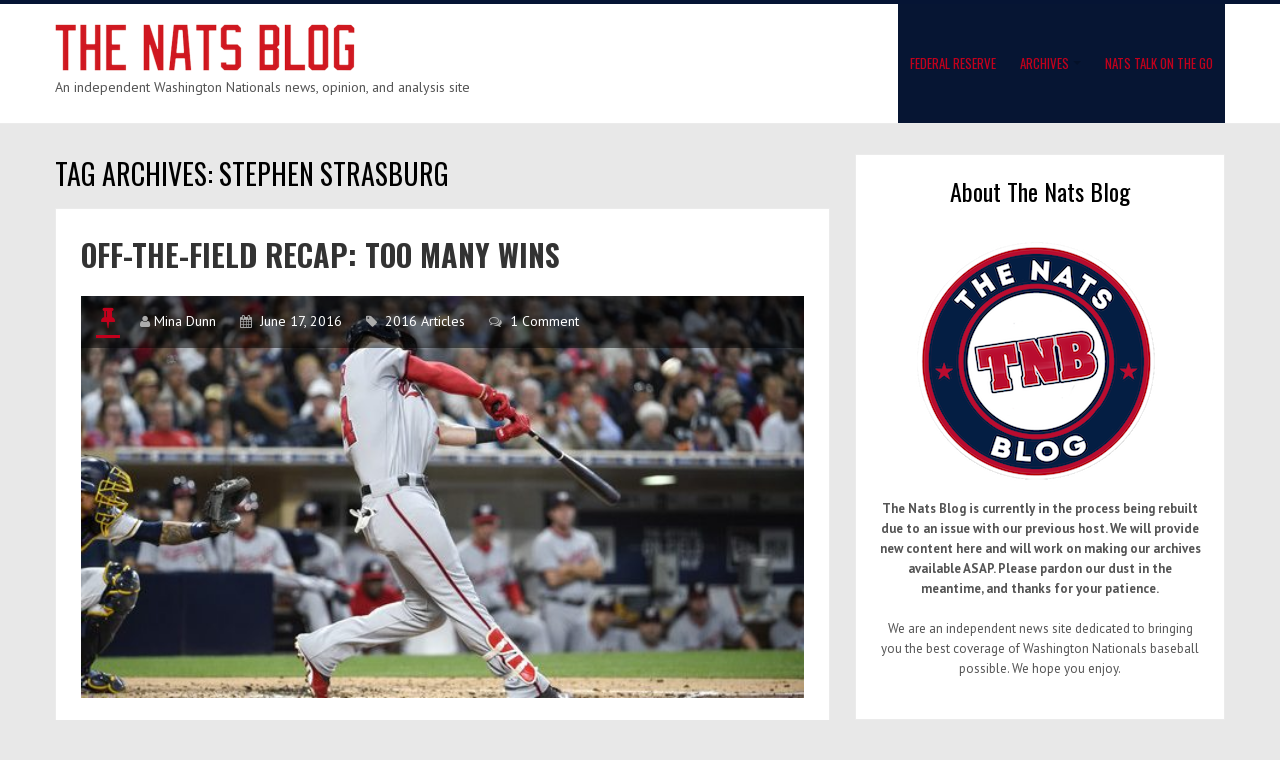

--- FILE ---
content_type: text/html; charset=UTF-8
request_url: http://thenatsblog.com/tag/stephen-strasburg/page/5/
body_size: 7457
content:
<!DOCTYPE html>
<html lang="en-US">
<head>
<meta charset="UTF-8">
<link rel="pingback" href="http://thenatsblog.com/xmlrpc.php" />
<meta name="viewport" content="width=device-width" />
<title>Stephen Strasburg &#8211; Page 5 &#8211; The Nats Blog</title>
<link rel='dns-prefetch' href='//fonts.googleapis.com' />
<link rel='dns-prefetch' href='//s.w.org' />
<link rel="alternate" type="application/rss+xml" title="The Nats Blog &raquo; Feed" href="http://thenatsblog.com/feed/" />
<link rel="alternate" type="application/rss+xml" title="The Nats Blog &raquo; Comments Feed" href="http://thenatsblog.com/comments/feed/" />
<link rel="alternate" type="application/rss+xml" title="The Nats Blog &raquo; Stephen Strasburg Tag Feed" href="http://thenatsblog.com/tag/stephen-strasburg/feed/" />
		<script type="text/javascript">
			window._wpemojiSettings = {"baseUrl":"https:\/\/s.w.org\/images\/core\/emoji\/2.2.1\/72x72\/","ext":".png","svgUrl":"https:\/\/s.w.org\/images\/core\/emoji\/2.2.1\/svg\/","svgExt":".svg","source":{"concatemoji":"http:\/\/thenatsblog.com\/wp-includes\/js\/wp-emoji-release.min.js?ver=4.7.31"}};
			!function(t,a,e){var r,n,i,o=a.createElement("canvas"),l=o.getContext&&o.getContext("2d");function c(t){var e=a.createElement("script");e.src=t,e.defer=e.type="text/javascript",a.getElementsByTagName("head")[0].appendChild(e)}for(i=Array("flag","emoji4"),e.supports={everything:!0,everythingExceptFlag:!0},n=0;n<i.length;n++)e.supports[i[n]]=function(t){var e,a=String.fromCharCode;if(!l||!l.fillText)return!1;switch(l.clearRect(0,0,o.width,o.height),l.textBaseline="top",l.font="600 32px Arial",t){case"flag":return(l.fillText(a(55356,56826,55356,56819),0,0),o.toDataURL().length<3e3)?!1:(l.clearRect(0,0,o.width,o.height),l.fillText(a(55356,57331,65039,8205,55356,57096),0,0),e=o.toDataURL(),l.clearRect(0,0,o.width,o.height),l.fillText(a(55356,57331,55356,57096),0,0),e!==o.toDataURL());case"emoji4":return l.fillText(a(55357,56425,55356,57341,8205,55357,56507),0,0),e=o.toDataURL(),l.clearRect(0,0,o.width,o.height),l.fillText(a(55357,56425,55356,57341,55357,56507),0,0),e!==o.toDataURL()}return!1}(i[n]),e.supports.everything=e.supports.everything&&e.supports[i[n]],"flag"!==i[n]&&(e.supports.everythingExceptFlag=e.supports.everythingExceptFlag&&e.supports[i[n]]);e.supports.everythingExceptFlag=e.supports.everythingExceptFlag&&!e.supports.flag,e.DOMReady=!1,e.readyCallback=function(){e.DOMReady=!0},e.supports.everything||(r=function(){e.readyCallback()},a.addEventListener?(a.addEventListener("DOMContentLoaded",r,!1),t.addEventListener("load",r,!1)):(t.attachEvent("onload",r),a.attachEvent("onreadystatechange",function(){"complete"===a.readyState&&e.readyCallback()})),(r=e.source||{}).concatemoji?c(r.concatemoji):r.wpemoji&&r.twemoji&&(c(r.twemoji),c(r.wpemoji)))}(window,document,window._wpemojiSettings);
		</script>
		<style type="text/css">
img.wp-smiley,
img.emoji {
	display: inline !important;
	border: none !important;
	box-shadow: none !important;
	height: 1em !important;
	width: 1em !important;
	margin: 0 .07em !important;
	vertical-align: -0.1em !important;
	background: none !important;
	padding: 0 !important;
}
</style>
<link rel='stylesheet' id='liveblog-google-font-css'  href='//fonts.googleapis.com/css?family=PT+Sans%3A400%2C500%2C600%2C700%2C800%7CLobster%3A400%2C500%2C600%2C700%2C800%7COswald%3A400%2C500%2C600%2C700%2C800%7Cdefault%3A400%2C500%2C600%2C700%2C800&#038;ver=4.7.31' type='text/css' media='all' />
<link rel='stylesheet' id='liveblog-style-css'  href='http://thenatsblog.com/wp-content/themes/liveblog/style.css?ver=4.7.31' type='text/css' media='all' />
<link rel='stylesheet' id='liveblog-font-awesome-css'  href='http://thenatsblog.com/wp-content/themes/liveblog/assets/css/font-awesome.min.css?ver=4.7.31' type='text/css' media='all' />
<link rel='stylesheet' id='liveblog-responsive-css'  href='http://thenatsblog.com/wp-content/themes/liveblog/assets/css/responsive.css?ver=4.7.31' type='text/css' media='all' />
<script type='text/javascript' src='http://thenatsblog.com/wp-includes/js/jquery/jquery.js?ver=1.12.4'></script>
<script type='text/javascript' src='http://thenatsblog.com/wp-includes/js/jquery/jquery-migrate.min.js?ver=1.4.1'></script>
<link rel='https://api.w.org/' href='http://thenatsblog.com/wp-json/' />
<link rel="EditURI" type="application/rsd+xml" title="RSD" href="http://thenatsblog.com/xmlrpc.php?rsd" />
<link rel="wlwmanifest" type="application/wlwmanifest+xml" href="http://thenatsblog.com/wp-includes/wlwmanifest.xml" /> 
<meta name="generator" content="WordPress 4.7.31" />
<script>
  (function(i,s,o,g,r,a,m){i['GoogleAnalyticsObject']=r;i[r]=i[r]||function(){
  (i[r].q=i[r].q||[]).push(arguments)},i[r].l=1*new Date();a=s.createElement(o),
  m=s.getElementsByTagName(o)[0];a.async=1;a.src=g;m.parentNode.insertBefore(a,m)
  })(window,document,'script','https://www.google-analytics.com/analytics.js','ga');

  ga('create', 'UA-9170896-6', 'auto');
  ga('send', 'pageview');

</script>	<style type="text/css">
	body { font-family: PT Sans}.header #logo {font-family: Lobster;font-style: ;font-weight: ;}.nav-menu {font-family: Oswald;font-style: normal;font-weight: 400;font-size: 13;line-height: 20;text-transform: uppercase;}h1,h2,h3,h4,h5,h6, .widgettitle, .search-button, #commentform #submit { font-family: Oswald}.entry-title {font-style: normal;font-weight: 700;text-transform: uppercase;}.single-title {font-family: Oswald;font-style: normal;font-weight: 700;}.post-content {font-family: PT Sans;font-style: normal;font-weight: 400;}.widget-title, #tabs li, .section-heading {font-family: Oswald;font-style: normal;font-weight: 700;text-transform: uppercase;}.main-header { background: #ffffff; }.main-menu { background: #061533; }.main-nav a { color: #c2001c; }.footer, .copyright { background: #061533; }	.main-nav ul li a:before, .tagcloud a:hover, .pagination span, .pagination a:hover, .read-more a:hover, .post-format-quote, .flex-direction-nav a, .search-button, #subscribe-widget input[type='submit'], #wp-calendar caption, #wp-calendar td#today, #commentform #submit, .wpcf7-submit, .off-canvas-search { background-color:#c2001c; }
	a, a:hover, .title a:hover, .sidebar a:hover, .breadcrumbs a:hover, .meta a:hover, .post-meta a:hover, .post .post-content ul li:before, .content-page .post-content ul li:before, .reply:hover i, .reply:hover a, .edit-post a, .error-text, .footer a:hover, .post-type i, .post-meta .post-type i, .post-navigation a:hover {
		color:#c2001c;
	}
	.pagination span, .pagination a:hover, .post-content blockquote, .tagcloud a:hover, .post blockquote, .comment-reply-link:hover, .post-type, .post-meta .post-type, #tabs li.active a {
		border-color:#c2001c;
	}
    .featured-media img {
	margin-left: auto;
	margin-right: auto;
}	</style>
<style type="text/css" id="custom-background-css">
body.custom-background { background-color: #e8e8e8; }
</style>
<link rel="icon" href="http://thenatsblog.com/wp-content/uploads/2016/05/Nats-Badge-300-150x150.png" sizes="32x32" />
<link rel="icon" href="http://thenatsblog.com/wp-content/uploads/2016/05/Nats-Badge-300.png" sizes="192x192" />
<link rel="apple-touch-icon-precomposed" href="http://thenatsblog.com/wp-content/uploads/2016/05/Nats-Badge-300.png" />
<meta name="msapplication-TileImage" content="http://thenatsblog.com/wp-content/uploads/2016/05/Nats-Badge-300.png" />
</head>
<body id="blog" class="archive paged tag tag-stephen-strasburg tag-11 custom-background paged-5 tag-paged-5 main" itemscope itemtype="http://schema.org/WebPage">
	<div class="st-container">
		<div class="main-container ">
			<div class="menu-pusher">
				<!-- START HEADER -->
                <header class="main-header clearfix">
    <div class="top-border">
        <span class="border-list"></span>
        <span class="border-list"></span>
        <span class="border-list"></span>
        <span class="border-list"></span>
        <span class="border-list"></span>
        <span class="border-list"></span>
    </div>
    <div class="header clearfix">
        <div class="container">
            <div class="logo-wrap">
                                                    <div id="logo">
                        <a href="http://thenatsblog.com/">
                            <img src="http://thenatsblog.com/wp-content/uploads/2016/05/tnblogo32-300x47.png" alt="The Nats Blog">
                        </a>
                    </div>
                                                    <span class="tagline">
                        An independent Washington Nationals news, opinion, and analysis site                    </span>
                            </div>
            <div class="main-menu menu-one clearfix">
                <div class="center-width clearfix">
    <div class="menu-btn off-menu fa fa-align-justify" data-effect="st-effect-4"></div>
    <div class="main-nav">
        <nav class="nav-menu" >
            <div id="close-button"><i class="fa fa-times"></i></div>
            <ul id="menu-main" class="menu"><li id="menu-item-24" class="menu-item menu-item-type-taxonomy menu-item-object-category menu-item-24"><a href="http://thenatsblog.com/category/federal-reserve/">Federal Reserve</a></li>
<li id="menu-item-33" class="menu-item menu-item-type-taxonomy menu-item-object-category menu-item-has-children menu-item-33"><a href="http://thenatsblog.com/category/archives/">Archives</a>
<ul class="sub-menu">
	<li id="menu-item-34" class="menu-item menu-item-type-taxonomy menu-item-object-category menu-item-34"><a href="http://thenatsblog.com/category/archives/2016-articles/">2016 Articles</a></li>
	<li id="menu-item-555" class="menu-item menu-item-type-taxonomy menu-item-object-category menu-item-555"><a href="http://thenatsblog.com/category/archives/2017-articles/">2017 Articles</a></li>
</ul>
</li>
<li id="menu-item-26" class="menu-item menu-item-type-custom menu-item-object-custom menu-item-26"><a href="http://natstalkonthego.com">Nats Talk On The Go</a></li>
</ul>        </nav>
    </div><!-- .main-nav -->
    </div>            </div><!--.main-menu-->
        </div><!-- .container -->
    </div><!-- .header -->
</header>				<!-- END HEADER -->
                <div class="main-wrapper clearfix">	<div id="page">
		<div class="main-content">
			<div class="archive-page">
				<div id="content" class="content-area archive-content-area">
					<div class="content-archive">
						<h1 class="category-title uppercase">
							Tag Archives: Stephen Strasburg						</h1>
						<div class="content content-archive">
							<article id="post-162" class="post-162 post type-post status-publish format-standard has-post-thumbnail hentry category-2016-articles tag-bryce-harper tag-jayson-werth tag-nationals tag-nats tag-stephen-strasburg tag-washington-nationals">
	<div class="post-box">
        <header>
            <h2 class="title entry-title">
                <a href="http://thenatsblog.com/2016/06/off-the-field-recap-too-many-wins/" title="Off-The-Field Recap: Too Many Wins" rel="bookmark">Off-The-Field Recap: Too Many Wins</a>
            </h2>
        </header><!--.header-->
                       <div class="post-common-type">
                    <div class="post-meta-dark clearfix">
                        <div class="post-meta">
	<span class="post-type post-type-standard"><i class="fa fa-thumb-tack"></i></span>            <span class="post-author"><i class="fa fa-user"></i><a href="http://thenatsblog.com/author/mina-dunn/" title="Posts by Mina Dunn" rel="author">Mina Dunn</a></span>            <span class="post-date">
                <i class="fa fa-calendar"></i>
                <time datetime="2016-06-17T08:45:23+00:00" title="June 17, 2016">
                    June 17, 2016                </time>
            </span>		  <span class="post-cats"><i class="fa fa-tag"></i> <a href="http://thenatsblog.com/category/archives/2016-articles/" rel="category tag">2016 Articles</a></span>		  <span class="post-comments"><i class="fa fa-comments-o"></i> <a href="http://thenatsblog.com/2016/06/off-the-field-recap-too-many-wins/#comments" class="comments-link" >1 Comment</a></span></div><!--.post-meta-->                   </div>
                                           <a href="http://thenatsblog.com/2016/06/off-the-field-recap-too-many-wins/" title="Off-The-Field Recap: Too Many Wins" class="featured-thumbnail featured-thumbnail-big">
                            <img width="600" height="334" src="http://thenatsblog.com/wp-content/uploads/2016/06/WashingtonNationalsvSanDiegoPadresbFAKAx0M9nll-600x334.jpg" class="attachment-liveblog-featured size-liveblog-featured wp-post-image" alt="" />                        </a>
                                   </div>        <div class="post-inner">
                            <div class="post-content entry-content clearfix">
                    <p>The Nationals won a lot of games this week. Like, a lot. Which inarguably got pretty boring, so they spiced things up with these off-field endeavors:</p>
<p> <a href="http://thenatsblog.com/2016/06/off-the-field-recap-too-many-wins/" class="more-link">Continue Reading <span class="screen-reader-text">Off-The-Field Recap: Too Many Wins</span></a></p>
                </div><!--post-content-->
            	
        </div><!--.post-inner-->
	</div><!--.post-box-->
</article>
<article id="post-142" class="post-142 post type-post status-publish format-standard has-post-thumbnail hentry category-2016-articles tag-nationals tag-nats tag-stephen-strasburg tag-washington-nationals">
	<div class="post-box">
        <header>
            <h2 class="title entry-title">
                <a href="http://thenatsblog.com/2016/06/the-solidity-of-stephen-strasburg/" title="The Solidity of Stephen Strasburg" rel="bookmark">The Solidity of Stephen Strasburg</a>
            </h2>
        </header><!--.header-->
                       <div class="post-common-type">
                    <div class="post-meta-dark clearfix">
                        <div class="post-meta">
	<span class="post-type post-type-standard"><i class="fa fa-thumb-tack"></i></span>            <span class="post-author"><i class="fa fa-user"></i><a href="http://thenatsblog.com/author/paul-stjean/" title="Posts by Paul St. Jean" rel="author">Paul St. Jean</a></span>            <span class="post-date">
                <i class="fa fa-calendar"></i>
                <time datetime="2016-06-11T08:45:59+00:00" title="June 11, 2016">
                    June 11, 2016                </time>
            </span>		  <span class="post-cats"><i class="fa fa-tag"></i> <a href="http://thenatsblog.com/category/archives/2016-articles/" rel="category tag">2016 Articles</a></span>		  <span class="post-comments"><i class="fa fa-comments-o"></i> <a href="http://thenatsblog.com/2016/06/the-solidity-of-stephen-strasburg/#respond" class="comments-link" >Leave a Comment</a></span></div><!--.post-meta-->                   </div>
                                           <a href="http://thenatsblog.com/2016/06/the-solidity-of-stephen-strasburg/" title="The Solidity of Stephen Strasburg" class="featured-thumbnail featured-thumbnail-big">
                            <img width="600" height="334" src="http://thenatsblog.com/wp-content/uploads/2016/06/PhiladelphiaPhilliesvWashingtonNationalsjgAH58FbL3el-600x334.jpg" class="attachment-liveblog-featured size-liveblog-featured wp-post-image" alt="" />                        </a>
                                   </div>        <div class="post-inner">
                            <div class="post-content entry-content clearfix">
                    <p dir="ltr">I’ve been watching<strong> Stephen Strasburg</strong> with somewhat bated breath this season, hoping that at some point I would have the opportunity to write an article like this. If there was ever a time to do it, 10-0 seems like that time.</p>
<p dir="ltr"> <a href="http://thenatsblog.com/2016/06/the-solidity-of-stephen-strasburg/" class="more-link">Continue Reading <span class="screen-reader-text">The Solidity of Stephen Strasburg</span></a></p>
                </div><!--post-content-->
            	
        </div><!--.post-inner-->
	</div><!--.post-box-->
</article>
<article id="post-101" class="post-101 post type-post status-publish format-standard has-post-thumbnail hentry category-2016-articles tag-bryce-harper tag-daniel-murphy tag-jayson-werth tag-jonathan-papelbon tag-max-scherzer tag-nationals tag-nats tag-ryan-zimmerman tag-stephen-strasburg tag-washington-nationals">
	<div class="post-box">
        <header>
            <h2 class="title entry-title">
                <a href="http://thenatsblog.com/2016/06/the-state-of-the-nationals-checking-in-after-one-third-of-the-season/" title="The State of the Nationals: Checking in after one-third of the season" rel="bookmark">The State of the Nationals: Checking in after one-third of the season</a>
            </h2>
        </header><!--.header-->
                       <div class="post-common-type">
                    <div class="post-meta-dark clearfix">
                        <div class="post-meta">
	<span class="post-type post-type-standard"><i class="fa fa-thumb-tack"></i></span>            <span class="post-author"><i class="fa fa-user"></i><a href="http://thenatsblog.com/author/paul-stjean/" title="Posts by Paul St. Jean" rel="author">Paul St. Jean</a></span>            <span class="post-date">
                <i class="fa fa-calendar"></i>
                <time datetime="2016-06-03T08:46:52+00:00" title="June 3, 2016">
                    June 03, 2016                </time>
            </span>		  <span class="post-cats"><i class="fa fa-tag"></i> <a href="http://thenatsblog.com/category/archives/2016-articles/" rel="category tag">2016 Articles</a></span>		  <span class="post-comments"><i class="fa fa-comments-o"></i> <a href="http://thenatsblog.com/2016/06/the-state-of-the-nationals-checking-in-after-one-third-of-the-season/#respond" class="comments-link" >Leave a Comment</a></span></div><!--.post-meta-->                   </div>
                                           <a href="http://thenatsblog.com/2016/06/the-state-of-the-nationals-checking-in-after-one-third-of-the-season/" title="The State of the Nationals: Checking in after one-third of the season" class="featured-thumbnail featured-thumbnail-big">
                            <img width="600" height="334" src="http://thenatsblog.com/wp-content/uploads/2016/06/DanielMurphyWashingtonNationalsvPhiladelphiaZ1wP1-3_2hnl-600x334.jpg" class="attachment-liveblog-featured size-liveblog-featured wp-post-image" alt="" />                        </a>
                                   </div>        <div class="post-inner">
                            <div class="post-content entry-content clearfix">
                    <p>As the <strong>Washington Nationals</strong> take a well-deserved day off, let’s also take a moment to reflect on the beginning of another baseball season. We’re finally at the point in the year where real conclusions can start to be drawn with a little more certainty. The Nats have played a third of their games and currently lead the NL East with 33 wins.</p>
<p>Normally at this point in the season I don’t give much weight to the pace predictors – that is, people who judge a team’s ultimate success based on how many wins they are on pace for. But With this team on pace to win 99 games I’m thinking more about how they got here than what they will look like going forward. <a href="http://thenatsblog.com/2016/06/the-state-of-the-nationals-checking-in-after-one-third-of-the-season/" class="more-link">Continue Reading <span class="screen-reader-text">The State of the Nationals: Checking in after one-third of the season</span></a></p>
                </div><!--post-content-->
            	
        </div><!--.post-inner-->
	</div><!--.post-box-->
</article>
<article id="post-84" class="post-84 post type-post status-publish format-standard has-post-thumbnail hentry category-2016-articles tag-nationals tag-nats tag-stephen-strasburg tag-washington-nationals">
	<div class="post-box">
        <header>
            <h2 class="title entry-title">
                <a href="http://thenatsblog.com/2016/05/strasburgs-success-is-sustainable/" title="Strasburg&#8217;s Success is Sustainable" rel="bookmark">Strasburg&#8217;s Success is Sustainable</a>
            </h2>
        </header><!--.header-->
                       <div class="post-common-type">
                    <div class="post-meta-dark clearfix">
                        <div class="post-meta">
	<span class="post-type post-type-standard"><i class="fa fa-thumb-tack"></i></span>            <span class="post-author"><i class="fa fa-user"></i><a href="http://thenatsblog.com/author/zach-spedden/" title="Posts by Zach Spedden" rel="author">Zach Spedden</a></span>            <span class="post-date">
                <i class="fa fa-calendar"></i>
                <time datetime="2016-05-31T08:45:09+00:00" title="May 31, 2016">
                    May 31, 2016                </time>
            </span>		  <span class="post-cats"><i class="fa fa-tag"></i> <a href="http://thenatsblog.com/category/archives/2016-articles/" rel="category tag">2016 Articles</a></span>		  <span class="post-comments"><i class="fa fa-comments-o"></i> <a href="http://thenatsblog.com/2016/05/strasburgs-success-is-sustainable/#respond" class="comments-link" >Leave a Comment</a></span></div><!--.post-meta-->                   </div>
                                           <a href="http://thenatsblog.com/2016/05/strasburgs-success-is-sustainable/" title="Strasburg&#8217;s Success is Sustainable" class="featured-thumbnail featured-thumbnail-big">
                            <img width="600" height="334" src="http://thenatsblog.com/wp-content/uploads/2016/05/StLouisCardinalsvWashingtonNationalsugUD1apcVOml-600x334.jpg" class="attachment-liveblog-featured size-liveblog-featured wp-post-image" alt="" />                        </a>
                                   </div>        <div class="post-inner">
                            <div class="post-content entry-content clearfix">
                    <p>Sunday’s 10-2 win for the Washington Nationals over the St. Louis Cardinals encapsulated how dominant <strong>Stephen Strasburg</strong> has been all season. The success that has led him to his excellent start—which includes a 2.69 ERA and a 11 K/9 rate—was on display as he improved to 9-0, and a look his overall numbers shows that his early-season performance is sustainable.</p>
<p> <a href="http://thenatsblog.com/2016/05/strasburgs-success-is-sustainable/" class="more-link">Continue Reading <span class="screen-reader-text">Strasburg&#8217;s Success is Sustainable</span></a></p>
                </div><!--post-content-->
            	
        </div><!--.post-inner-->
	</div><!--.post-box-->
</article>
<article id="post-50" class="post-50 post type-post status-publish format-standard has-post-thumbnail hentry category-2016-articles tag-matt-harvey tag-stephen-strasburg">
	<div class="post-box">
        <header>
            <h2 class="title entry-title">
                <a href="http://thenatsblog.com/2016/05/harvey-struggles-against-nats-again/" title="Harvey Struggles Against Nats Again" rel="bookmark">Harvey Struggles Against Nats Again</a>
            </h2>
        </header><!--.header-->
                       <div class="post-common-type">
                    <div class="post-meta-dark clearfix">
                        <div class="post-meta">
	<span class="post-type post-type-standard"><i class="fa fa-thumb-tack"></i></span>            <span class="post-author"><i class="fa fa-user"></i><a href="http://thenatsblog.com/author/joseph-seib/" title="Posts by Joseph Seib" rel="author">Joseph Seib</a></span>            <span class="post-date">
                <i class="fa fa-calendar"></i>
                <time datetime="2016-05-25T03:44:10+00:00" title="May 25, 2016">
                    May 25, 2016                </time>
            </span>		  <span class="post-cats"><i class="fa fa-tag"></i> <a href="http://thenatsblog.com/category/archives/2016-articles/" rel="category tag">2016 Articles</a></span>		  <span class="post-comments"><i class="fa fa-comments-o"></i> <a href="http://thenatsblog.com/2016/05/harvey-struggles-against-nats-again/#respond" class="comments-link" >Leave a Comment</a></span></div><!--.post-meta-->                   </div>
                                           <a href="http://thenatsblog.com/2016/05/harvey-struggles-against-nats-again/" title="Harvey Struggles Against Nats Again" class="featured-thumbnail featured-thumbnail-big">
                            <img width="600" height="334" src="http://thenatsblog.com/wp-content/uploads/2016/05/sadharvey-600x334.jpg" class="attachment-liveblog-featured size-liveblog-featured wp-post-image" alt="" />                        </a>
                                   </div>        <div class="post-inner">
                            <div class="post-content entry-content clearfix">
                    <p>Thanks to an intradivision rivalry and a shared Tommy John history, Matt Harvey and Stephen Strasburg will be forever linked. Since Matt Harvey fancies himself as the Dark Knight, <a href="http://www.rottentomatoes.com/m/batman_v_superman_dawn_of_justice/?search=batman">Batman v. Superman: Dawn of Justice</a> dictates that Stephen Strasburg is Superman. Which, sidebar, is that a good thing? I never saw it so I don’t even know it was it really a rivalry. I’m assuming Batman and Superman just end up as buddies at the end so they can make their Justice League sequel(s)? Is that why it sucked? Should really have done my research before writing this piece, huh? Anyways, back on the field, it was Superman/Strasburg who took round two of the 2016 Harvey v. Strasburg matchup Tuesday night.<br />
 <a href="http://thenatsblog.com/2016/05/harvey-struggles-against-nats-again/" class="more-link">Continue Reading <span class="screen-reader-text">Harvey Struggles Against Nats Again</span></a></p>
                </div><!--post-content-->
            	
        </div><!--.post-inner-->
	</div><!--.post-box-->
</article>
<article id="post-44" class="post-44 post type-post status-publish format-standard has-post-thumbnail hentry category-2016-articles tag-bartolo-colon tag-gio-gonzalez tag-joe-ross tag-max-scherzer tag-stephen-strasburg tag-tanner-roark">
	<div class="post-box">
        <header>
            <h2 class="title entry-title">
                <a href="http://thenatsblog.com/2016/05/pitcherswhorake-nats-edition/" title="#PitchersWhoRake, Nats Edition" rel="bookmark">#PitchersWhoRake, Nats Edition</a>
            </h2>
        </header><!--.header-->
                       <div class="post-common-type">
                    <div class="post-meta-dark clearfix">
                        <div class="post-meta">
	<span class="post-type post-type-standard"><i class="fa fa-thumb-tack"></i></span>            <span class="post-author"><i class="fa fa-user"></i><a href="http://thenatsblog.com/author/joseph-seib/" title="Posts by Joseph Seib" rel="author">Joseph Seib</a></span>            <span class="post-date">
                <i class="fa fa-calendar"></i>
                <time datetime="2016-05-23T19:49:44+00:00" title="May 23, 2016">
                    May 23, 2016                </time>
            </span>		  <span class="post-cats"><i class="fa fa-tag"></i> <a href="http://thenatsblog.com/category/archives/2016-articles/" rel="category tag">2016 Articles</a></span>		  <span class="post-comments"><i class="fa fa-comments-o"></i> <a href="http://thenatsblog.com/2016/05/pitcherswhorake-nats-edition/#respond" class="comments-link" >Leave a Comment</a></span></div><!--.post-meta-->                   </div>
                                           <a href="http://thenatsblog.com/2016/05/pitcherswhorake-nats-edition/" title="#PitchersWhoRake, Nats Edition" class="featured-thumbnail featured-thumbnail-big">
                            <img width="600" height="334" src="http://thenatsblog.com/wp-content/uploads/2016/05/scherzerface-600x334.jpg" class="attachment-liveblog-featured size-liveblog-featured wp-post-image" alt="" />                        </a>
                                   </div>        <div class="post-inner">
                            <div class="post-content entry-content clearfix">
                    <p><a href="https://www.facebook.com/hashtag/pitcherswhorake?source=note">#PitchersWhoRake</a> are really popular around The Nats Blog. Who doesn’t love it when a Nationals’ pitcher <a href="http://m.mlb.com/video/topic/8878754/v565561283/atlwsh-gonzalez-smacks-a-double-to-center">comes through with a base knock</a>? So far in 2016, Nats’ pitchers have been raking their way to the fifth best offensive output from pitchers in the National League, prior to Max Scherzer’s 0-2 with a walk day in the win versus the Marlins on Sunday.<br />
 <a href="http://thenatsblog.com/2016/05/pitcherswhorake-nats-edition/" class="more-link">Continue Reading <span class="screen-reader-text">#PitchersWhoRake, Nats Edition</span></a></p>
                </div><!--post-content-->
            	
        </div><!--.post-inner-->
	</div><!--.post-box-->
</article>
						</div><!--.content-->
								<nav class="navigation paging-navigation" role="navigation">
			<div class="pagination loop-pagination">
				<a class="prev page-numbers" href="http://thenatsblog.com/tag/stephen-strasburg/page/4/">&larr; Previous</a>
<a class='page-numbers' href='http://thenatsblog.com/tag/stephen-strasburg/'>1</a>
<span class="page-numbers dots">&hellip;</span>
<a class='page-numbers' href='http://thenatsblog.com/tag/stephen-strasburg/page/4/'>4</a>
<span class='page-numbers current'>5</span>			</div><!-- .pagination -->
		</nav><!-- .navigation -->
						    </div>
				</div>
				<aside class="sidebar">
	<div id="sidebar">
		<div class="widget sidebar-widget widget_text">			<div class="textwidget"><center><h2>About The Nats Blog</h2>
<img src="http://thenatsblog.com/wp-content/uploads/2016/05/Nats-Badge-300.png"><p>
<strong>The Nats Blog is currently in the process being rebuilt due to an issue with our previous host. We will provide new content here and will work on making our archives available ASAP. Please pardon our dust in the meantime, and thanks for your patience.</strong><p><p>
We are an independent news site dedicated to bringing you the best coverage of Washington Nationals baseball possible. We hope you enjoy.</center></div>
		</div><div class="widget sidebar-widget widget_social_widget">		<!-- START WIDGET -->
		<div class="social-widget">
			<h3 class="widget-title"><span>Social Media</span></h3>			<ul>
									<li class="facebook uppercase"><a href="https://facebook.com/thenatsblog" target="_blank"><span class="fa fa-facebook"></span></a></li>
													<li class="twitter uppercase"><a href="https://twitter.com/thenatsblog" target="_blank"><span class="fa fa-twitter"></span></a></li>
																																																			</ul>
		</div>
		<!-- END WIDGET -->
		</div><div class="widget sidebar-widget widget_search"><form method="get" class="searchform search-form" action="http://thenatsblog.com/">
	<fieldset> 
		<input type="text" name="s" class="s" value="" placeholder="Type Here and Press Enter"> 
		
	</fieldset>
    <input type="submit" class="search-button" placeholder="Search" type="submit" value="Search">
</form></div>	</div>
</aside>			</div><!--.archive-page-->
		</div><!--.main-content-->
    </div><!--#page-->
                </div>
            </div><!--.main-wrapper-->
		<footer class="footer">
			<div class="container clearfix">
                <div class="footer-widgets footer-columns-4">
                    <div class="footer-widget footer-widget-1">
                                            </div>
                    <div class="footer-widget footer-widget-2">
                                            </div>
                    <div class="footer-widget footer-widget-3">
                                            </div>
                    <div class="footer-widget footer-widget-4 last">
                                            </div>
                </div><!-- .footer-widgets -->
			</div><!-- .container -->
		</footer>
		<div class="copyright">
			<div class="copyright-inner">
				<div class="copyright-text">
                                    </div>
			</div>
		</div><!-- .copyright -->
	</div><!-- .st-pusher -->
</div><!-- .main-container -->
	<div class="back-to-top"><i class="fa fa-arrow-up"></i></div>
</div><!--.st-container-->
<script type='text/javascript' src='http://thenatsblog.com/wp-content/themes/liveblog/assets/js/theme-scripts.js?ver=1.0'></script>
<script type='text/javascript' src='http://thenatsblog.com/wp-includes/js/wp-embed.min.js?ver=4.7.31'></script>
</body>
</html>

--- FILE ---
content_type: text/css
request_url: http://thenatsblog.com/wp-content/themes/liveblog/style.css?ver=4.7.31
body_size: 12932
content:
/*
Theme Name: LiveBlog
Theme URI: https://themespie.com/theme/liveblog/
Author: ThemesPie
Author URI: https://themespie.com/
Description: Liveblog is a simple and professional WordPress blog theme.
Version: 1.0.13
License: GNU General Public License v2 or later
License URI: http://www.gnu.org/licenses/gpl-2.0.html
Tags:right-sidebar, custom-menu, featured-images, two-columns, theme-options, custom-background, threaded-comments
Text Domain: liveblog
*/

/*-------------------------------------------------------------------------------------

	1. CSS Reset
	2. Framework (body, headings, links)
	3. Main Container
	4. Header
	5. Navigation
	6. Main Content (homepage, single)
	7. Comments
	8. Sidebar
	9. Footer
	10. Widgets

-------------------------------------------------------------------------------------*/


/*-----------------------------------------------------------------------------------*/
/*	1. CSS Reset
/*-----------------------------------------------------------------------------------*/
html, body, div, span, object, iframe, h1, h2, h3, h4, h5, h6, p, blockquote, pre, abbr, address, cite, code, del, dfn, em, img, ins, kbd, q, samp,
small, strong, sub, sup, var, b, i, dl, dt, dd, ol, ul, li, fieldset, form, label, legend, table, caption, tbody, tfoot, thead, tr, th, td,
article, aside, canvas, details, figcaption, figure, footer, header, hgroup, menu, nav, section, summary, time, mark, audio, video {
    margin:0;
    padding:0;
    border:0;
    outline:0;
    font-size:inherit;
    vertical-align:baseline;
}
article, aside, details, figcaption, figure, footer, header, hgroup, menu, nav, section { display:block }
ol, ul { list-style:none; }
blockquote, q { quotes:none; }
blockquote:before, blockquote:after, q:before, q:after {
    content:'';
    content:none;
}
ins {
    background-color:#ff9;
    color:#000;
    text-decoration:none;
}
mark {
    background-color:#ff9;
    color:#000; 
    font-style:italic;
    font-weight:bold;
}
del { text-decoration: line-through; }
abbr[title], dfn[title] {
    border-bottom:1px dotted;
    cursor:help;
}
table {
    border-collapse:collapse;
    border-spacing:0;
}
img {
	-ms-interpolation-mode:bicubic;
	border:0;
	vertical-align:middle;
}
hr {
    display:block;
    height:1px;
    border:0;   
    border-top:1px solid #cccccc;
    margin:1em 0;
    padding:0;
}
input, select { vertical-align:middle; }

.clear { clear: both; display: block; font-size: 0;	height: 0; line-height: 0; width:100%; }
.clearfix:after { clear: both; content: ""; font-size: 0;  height: 0; display: block; visibility: hidden; }


/*-----------------------------------------------------------------------------------*/
/*	2. Framework
/*-----------------------------------------------------------------------------------*/
body {
	background:#ffffff;
	line-height:1;
	color:#555555;
	font:13px/20px PT Sans, sans-serif;
}
a {
	color:#e74c3c;
	outline:none;
	text-decoration:none;
    -webkit-transition: all 0.25s linear;
    -moz-transition: all 0.25s linear;
    transition: all 0.25s linear;
}
a:hover, .title a:hover { color:#e74c3c; }
::-moz-selection {
    background: #222;
    color: white;
    text-shadow: none;
}
::selection {
    background: #222;
    color: white;
    text-shadow: none;
}
h1, h2, h3, h4, h5, h6 {
	color:#000;
	font-family: 'Oswald', sans-serif;
    line-height:1.4;
	margin-bottom:15px;
	font-weight:400;
}
h1 {
	font-size:28px;
}
h2{
	font-size:24px;
}
h3 {
	font-size:22px;
}
h4 {
	font-size:20px;
}
h5 {
	font-size:18px;
}
h6 {
	font-size:16px;
}
p { margin-bottom: 20px }
blockquote {
	font-family:Georgia,Serif;
	font-size:14px;
	font-style:italic;
	padding:20px 30px;
}
em, i, cite { font-style: italic; }
strong { font-weight: 700; }
img, video, object, embed {
	height: auto;
	max-width: 100%;
}
caption, th, td { text-align: left }
sub, sup {
	font-size:75%;
	line-height:0;
	position:relative;
	vertical-align:baseline;
}
sub { bottom:-3px }
sup { top:-4px }
.center-width {
	margin:0 auto;
	max-width:1170px;
	width:100%
}
.uppercase { text-transform:uppercase}
.textcenter { text-align:center }
.last { margin-right:0 !important }


/*-----------------------------------------------------------------------------------*/
/*	3. Main Container
/*-----------------------------------------------------------------------------------*/
.main-container {
	background:transparent;
	clear:both;
	overflow:hidden;
	width:100%
}
.main-wrapper {
	background:transparent;
	clear:both;
	margin:0 auto 0;
	width:1170px;
}
.container {
	margin:0 auto;
	width:1170px;
}
.single #page,
.archive #page {
}
.single .boxed-layout #page { border:none }


/*-----------------------------------------------------------------------------------*/
/*	4. Header
/*-----------------------------------------------------------------------------------*/
.main-header {
	background:#ffffff;
    border-bottom:1px solid rgba(0,0,0,0.08);
	margin:0 auto;
	width:100%;
}
.top-border {
    height: 0px;
    width: 100%
}
.top-border span {
    background: #051434;
    display: block;
    float: left;
    height: 4px;
    width: calc(100% / 6); 
}
/*.top-border span:first-child { background: #fc8c2c }*/
/*.top-border span:nth-child(2) { background: #3fa1d3 }*/
/*.top-border span:nth-child(3) { background: #27aa4d }*/
/*.top-border span:nth-child(4) { background: #ffc21d }
/*.top-border span:nth-child(5) { background: #ff426e }
/*.top-border span:nth-child(6) { background: #86deff }*/
.header {
	clear: both;
	margin:0 auto;
	max-width:100%;
	padding:0;
	position:relative;
	width:1170px;
}
.logo-wrap {
	display:inline-block;
    float:left;
	margin:20px 0;
}
.tagline {
	display:block;
	font-size:14px
}
.header #logo {
	display: inline-block;
    font-family: Lobster;
	font-size: 56px;
    font-weight: 700;
	line-height: 1.2;
	margin: 0;
	max-width: 100%
}
.header a { color:#3F3F3F }
.header #logo img { float:left }

/* Top Bar */
.menu-one { float: right; }
.menu-two .center-width { border-top:1px solid rgba(0,0,0,0.08) }
.menu-three .center-width { border-bottom:1px solid rgba(0,0,0,0.08) }
.social-links { float:right }
.social-links a {
	color:#b8b8b8;
	float:left;
	font-size:18px;
	margin:0;
	padding:18px 0;
	width:34px;
	text-align:center;
    -webkit-transition: background 0.25s linear;
    -moz-transition: background 0.25s linear;
    transition: background 0.25s linear;
}
.social-links a:hover { color:#fff }
.social-links .twitter:hover { background:#1bb6ec }
.social-links .facebook:hover { background:#395aa1 }
.social-links .instagram:hover { background:#854e3a }
.social-links .youtube:hover { background:#cc181e }
.social-links .gplus:hover { background:#c23322 }
.social-links .pinterest:hover { background:#cc2127 }
.social-links .flickr:hover { background:#ff0080 }
.social-links .rss:hover { background:#ff8800 }
.social-links .reddit:hover { background:#cee3f8 }
.social-links .tumblr:hover { background:#2c4762 }
.social-links .dribbble:hover { background:#f46899 }
.social-links .git:hover { background:#333333 }
.social-links .linkedin:hover { background:#017eb4 }
.header-search {
	float:right;
	margin:11px 15px 11px 0;
	position:relative;
}
.main-menu ::-webkit-input-placeholder,
.main-menu :-moz-placeholder,
.main-menu ::-moz-placeholder,
.main-menu :-ms-input-placeholder { color:#b8b8b8 }
.st-menu .s::-webkit-input-placeholder,
.st-menu .s:-moz-placeholder,
.st-menu .s::-moz-placeholder,
.st-menu .s:-ms-input-placeholder { color:#fff }

/* Featured Section */
.featured-section {
    background: #fff;
    border-bottom: 1px solid #ebebeb;
	margin: 0 auto 30px;
	max-width: 100%;
    overflow: hidden;
	width: 100%
}
.featuredslider {
	margin: 30px auto;
    max-width: 96%;
	position: relative;
	width: 1170px
}
.featuredslider .post { margin-bottom: 0 }
.featuredslider .post-date {
    margin-bottom: 10px;
}
.featuredslider .featured-content {
    background:rgba(0, 0, 0, 0.4);
    height: 100%;
    padding: 0;
    position: absolute;
    right: 0;
    text-align: center;
    top: 0;
    width: 38%;
}
.featuredslider .post-content{
    color: #fff;
}
.featuredslider .read-more,
.featured-post .read-more {
    border: 1px solid rgba(255,255,255,0.3); 
    color: #fff;
    float: none;
    display: inline-flex;
    padding: 5px 10px;
    text-transform: uppercase;
    width: auto;
}
.featured-posts .featured-content {
    background: rgba(0, 0, 0, 0.4);
    height: 100%;
    padding:0;
    position:absolute;
    top:0;
    text-align: center;
    left:0;
    width:100%
}
.featured-post .post-inner,
.featuredslider .post-inner {
    padding:15px;
    position: relative;
    top: 50%;
    transform: translateY(-50%);
}
.featured-section .post-inner {
    position: relative;
}
.slider-meta { color:#fff }
.featured-post .post-type,
.featuredslider .post-type{
    display: inline-block;
    float: none;
    margin: 0 0 10px;
    position: static;
}
.featured-post .post-date {
    color: #fff;
    margin-bottom: 10px;
}
.featured-posts {
	width: 100%
}
.featured-post {
	float: left;
    overflow: hidden;
	width: 33.3333%
}
.featured-post.post { margin-bottom: 0 }
.f-title {
    color:#fff;
    font-size:24px;
    line-height:32px
}
.featured-post .f-title { max-height:59px }

/* Boxed Layout */
.boxed-layout {
	float:none;
	margin:0 auto;
	width:1170px;
	overflow:hidden;
}
.boxed-layout .header {
	padding-left:2%;
	padding-right:2%
}
.boxed-layout .header { width:96% }
.boxed-layout .container { width:auto }


/*-----------------------------------------------------------------------------------*/
/*	5. Navigation
/*-----------------------------------------------------------------------------------*/
.menu, .menu * {
	margin:0;
	padding:0;
	list-style:none;
}
.menu { line-height:1.0 }
.nav-menu {
	float:left;
    font-family:'Oswald', sans-serif;
	margin:0;
	max-width:100%;
	position:relative;
	text-align:center;
	text-transform:uppercase;
	width:100%
}
.nav-menu .menu ul {
	background:#404040;
    border:1px solid rgba( 255,255,255,0.09 );
    border-bottom:0;
	padding:0;
	position:absolute;
	top:-999em;
	width:180px; /* left offset of submenus need to match (see below) */
}
.nav-menu .menu ul li { width:100% }
.nav-menu .menu li:hover {
	visibility:inherit; /* fixes IE7 'sticky bug' */
}
.nav-menu .menu a {
	display:block;
	position:relative
}
.nav-menu .menu li:hover > ul {	
    display:block;
	left:0;
	top:119px; /* match top ul list item height */
	width:180px;
	z-index:1000
}
.nav-menu ul.menu li:hover li ul { top:-999em }
.nav-menu ul.menu li li:hover ul {
	border:0;
	padding:0;
	left:180px; /* match ul width */
	top:0px
}
.nav-menu ul li {
	display:inline-block;
	float:none;
	list-style:none;
	position:relative;
}
.nav-menu ul li ul {
    display:none;
    text-align:left
}
.main-menu .menu li ul li a {
	border-bottom:1px solid rgba(255,255,255,0.09);
    color:#ccc;
	padding:10px 20px;
	line-height:18px
}
.nav-menu ul li ul li a:hover {
	background:rgba(255,255,255,0.09);
	color:#fff;
	padding:10px 20px;
}
ul.menu ul .sf-sub-indicator {
	display:block;
	right:12px;
	top:9px;
	position:absolute
}
.main-menu .nav-menu .menu-item-has-children > a {
	padding-right:24px;
	z-index:20
}
.nav-menu .menu-item-has-children > a { padding-right:32px }
.nav-menu .menu-item-has-children > a:after {
	content:'';
	position:absolute;
	top:57px;
	right:12px;
	margin-top:0px;
	height:0;
	width:0;
	border:4px solid transparent;
	border-top-color:rgba(0, 0, 0, 0.2);
    -webkit-transition: none 0.25s linear;
    -moz-transition: none 0.25s linear;
    transition: none 0.25s linear;
}
.nav-menu .menu-item-has-children > a:after { border-top-color:rgba(0,0,0,.2); }
.nav-menu ul ul .menu-item-has-children > a:after {
	top:15px;
	right:5px;
	border-color:transparent;
	border-left-color:rgba(255,255,255,.2);
}
.nav-menu ul ul .menu-item-has-children > a:hover:after { border-top-color:rgba(255,255,255,0); }
.menu i {
	display:inline-block;
	margin-right:5px;
	margin-top:-0.265em;
	vertical-align:middle
}
.main-nav,
.main-nav .nav-menu ul li { float:left }
.main-nav a {
	color:#404040;
	display:block;
	margin:0;
    padding:20px 12px;
    -webkit-transition: none 0.25s linear;
    -moz-transition: none 0.25s linear;
    transition: none 0.25s linear;
}
.main-nav ul li a:before {
    content:'';
    display:block;
    background:#e74c3c;
    width:0;
    height:3px;
    left:0;
    position:absolute;
    bottom:0;
    -webkit-transition: all 0.25s linear;
    -moz-transition: all 0.25s linear;
    transition: all 0.25s linear;
}
.main-nav ul li > a:hover:before { width:100% }
.main-nav .menu li ul li a:before {
    bottom:-1px;
    height:1px
}
.menu-one .menu a { padding:53px 12px }
.main-nav ul ul a {
    color:#404040;
    margin:0
}
.menu-btn { display:none!important }
.footer-menu { float:right }

/* Menu Two */
.menu-two .nav-menu .menu li:hover ul,
.menu-three .nav-menu .menu li:hover ul { top:53px }
.menu-two .nav-menu ul.menu li li:hover ul,
.menu-three .nav-menu ul.menu li li:hover ul { top:0 }
.menu-two .menu-item-has-children > a:after,
.menu-three .menu-item-has-children > a:after { top:24px }
.menu-two .menu-item-has-children ul > a:after,
.menu-three .menu-item-has-children ul > a:after { top:16px }

/* Responsive Menu */
.side-sub-menu {
    display:none
}
#close-button {
    display:none;
	padding:15px 0;
	text-align:center
}
#close-button .fa {
	color:#fff;
	cursor:pointer;
	font-size:22px
}
.st-container {
	position:relative;
	overflow:hidden
}
.menu-pusher {
	position:relative;
	height:100%;
	-webkit-transition:-webkit-transform 0.5s;
	transition:transform 0.5s;
}
.stickymenu {
    background:#454545;
    border-bottom:1px solid rgba(0, 0, 0, 0.08);
    position:fixed;
    z-index:100;
    left:0;
    top:0;
    width:100%
}
.stickymenu .menu a {
    color:#fff;
    padding:22px 12px
}
.stickymenu .nav-menu .menu-item-has-children > a:after { border-top-color:rgba(255, 255, 255, 0.3); top:27px }
.stickymenu .nav-menu ul ul .menu-item-has-children > a:after {
    border-color:transparent transparent transparent rgba(255, 255, 255, 0.2);
    top:15px
}
.stickymenu .nav-menu .menu li:hover > ul { top:57px }
.stickymenu .nav-menu ul.menu li li:hover ul { top:0 }

/*-----------------------------------------------------------------------------------*/
/*	6. Main Content
/*-----------------------------------------------------------------------------------*/
.main-content {
	clear:both;
	margin:30px auto 0;
	max-width:100%;
}
.main-content #page {
	float:left;
	margin:0;
	max-width:100%;
	padding:0;
	width:1170px;
}
.detail-page {  }
.content-area {
	float:left;
	margin-left:0;
	margin-right:2.2%;
	margin-top:0;
	width:66.2%;
}
.content-area a {
    -webkit-transition: all 0.25s linear;
    -moz-transition: all 0.25s linear;
    transition: all 0.25s linear;
}
.content-home {
	float:left;
	margin:0;
	width:100%
}
.content {
	padding:0 0;
}
.post header,
.attachment header {
	clear:both;
	overflow:hidden;
	position:relative;
}

/*---[ Different Layout Styles ]---*/ 
.bclayout .content-area {
    float: right;
    margin-left: 2.2%;
    margin-right: 0
}

/*---[ Homepage ]---*/
.title { margin-bottom:10px }
.title a { color:#333 }
.title14 {
	font-size:14px;
	line-height:20px;
	margin-bottom:5px
}
.title15 {
	font-size:24px;
	line-height:22px;
	margin-bottom:4px;
    text-transform: uppercase;
    margin-top: 10px;
}
.title16 {
	font-size:16px;
	line-height:22px;
	margin-bottom:5px
}
.title18 {
	font-size:24px;
	line-height:24px;
	margin-bottom:10px;
    margin-top: 10px;
    text-transform: uppercase;
}
.title20 {
	font-size:20px;
	line-height:26px;
	margin-bottom:5px
}
.title26 {
	font-size:26px;
	line-height:32px;
	margin-bottom:5px
}
.title32 {
	font-size:24px;
	line-height:40px;
	margin-bottom:5px;
}
.entry-title {
    font-family: 'Oswald', sans-serif;
    font-size: 30px; 
	font-weight: 700;
	margin-bottom: 20px;
    text-transform: uppercase;
}
.page-title {
	font-size:26px;
	margin:20px 0 20px;
}
#featured-thumbnail {
	display:block;
	float:left;
	position:relative;
}
#featured-thumbnail img {
	float:left;
	width:100%;
	height:auto;
}
.featured-thumbnail,
.featured-single {
	display:block;
	float:left;
	position:relative;
	width:100%
}
.featured-thumbnail img {
	float:left;
	width:100%;
	height:auto;
}
.featured-thumbnail-big {
	clear:both;
    margin-bottom: 20px;
	position:relative;
	width:100%;
}
.featured-single { margin-bottom:20px }
.featured-single img { float:left }
.post .featured-thumb-gallery {
	float:left;
	position:relative;
	width:100%
}
.post .featured-thumbnail-big:before,
.post .featured-thumb-gallery:before {
	background-image:url(assets/images/plus.png);
	background-repeat:no-repeat;
	background-position:center center;
	background-color:rgba(0,0,0,0.85);
	content:"";
	display:block;
	height:100%;
	left:0;
	opacity:0;
	position:absolute;
	top:0;
	visibility:hidden;
	width:100%;
    -webkit-transition: all 0.25s linear;
    -moz-transition: all 0.25s linear;
    -o-transition: all 0.25s linear;
    transition: all 0.25s linear;
}
.post .featured-thumbnail-big:hover:before,
.post .featured-thumb-gallery:hover:before {
	opacity:0.8;
	visibility:visible;
}
.post.format-image .featured-thumbnail-big:before,
.post .featured-thumb-gallery:before {
	background-image:url(assets/images/zoom.png);
	background-repeat:no-repeat;
	background-position:center center;
}
.content-home .post .post-inner { clear:both }
.content-home .format-quote .post-inner { border:0 }
.post-content {
    font-family: 'PT Sans', sans-serif;
	font-size:16px;
	line-height:26px;
	margin:0 0 20px;
	padding:0
}
.post header time,
.attachment header time {
	float: left;
	padding:25px 2%;
	text-align:center
}
.post header .post-date,
.attachment header .post-date {
	clear:both;
	color:#000;
	display:block;
	font-size:36px;
	margin:0 0 10px
}
.post-meta {
	font-size:14px;
    margin:0 0 20px
}
.post-meta span {
	display: inline-block;
	margin: 5px 10px 5px 10px;
	position: relative
}
.post-meta > span:last-child:before { content:"" }
.post-meta span:last-of-type {
	margin-right:0;
	padding-right:0
}
.post-meta .post-comments span {
	border:none;
	margin:0;
	padding:0;
}
.post-common-type{
    position: relative;
}
.post-meta .fa,
.meta .fa {
    color: #acacac;
    font-size:13px;
	margin:0 4px 0 0;    
}
.post-meta a {
    color: #000
}
.post-meta-dark a { color:#fff; }
.post-meta-dark {
    background: rgba(0, 0, 0, 0.5);
    color: #fff;
    margin: 0;
    padding: 10px 0;
    position: absolute;
    width: 100%;
    z-index: 10;
}
.post-meta-dark .post-meta {
    margin: 0;
    padding: 0 15px
}
.post-type,
.post-meta .post-type {
    border-bottom: 3px solid #e74c3c;
	float: left;
    margin: 0 10px 0 15px;
    padding: 0 5px 5px !important;
}
.post-type i,
.post-meta .post-type i {
    color: #e74c3c;
	font-size: 22px;
    margin: 0
}
.post-meta span:first-child {
    margin-left: 0;
    padding-left: 0
}
.read-more {
	display:block;
	float:left;
	margin:0;
	overflow:hidden;
    width: 100%;
    text-align: center;
}
.read-more a {
    border: 1px solid rgba(0,0,0,0.08);
    color: #000;
    display: block;
    font-size: 21px;
    font-weight: 700;
    line-height: 26px;
    margin: 0;
    padding: 9px 0;
    text-transform: uppercase;
}
.read-more a:hover {
	background:#e74c3c;
	color:#fff;
}


/* Gallery */
.gallery { margin-bottom:20px }
.gallery:after {
	clear:both;
	content:"";
	display:block
}
.gallery-item {
	float:left;
	margin:0 4px 4px 0;
	overflow:hidden;
	position:relative
}
.gallery-columns-1 .gallery-item { max-width:100% }
.gallery-columns-2 .gallery-item {
	max-width:48%;
	max-width:-webkit-calc(50% - 4px);
	max-width:        calc(50% - 4px);
}
.gallery-columns-3 .gallery-item {
	max-width:32%;
	max-width:-webkit-calc(33.3% - 4px);
	max-width:        calc(33.3% - 4px);
}
.gallery-columns-4 .gallery-item {
	max-width:23%;
	max-width:-webkit-calc(25% - 4px);
	max-width:        calc(25% - 4px);
}
.gallery-columns-5 .gallery-item {
	max-width:19%;
	max-width:-webkit-calc(20% - 4px);
	max-width:        calc(20% - 4px);
}
.gallery-columns-6 .gallery-item {
	max-width:15%;
	max-width:-webkit-calc(16.7% - 4px);
	max-width:        calc(16.7% - 4px);
}
.gallery-columns-7 .gallery-item {
	max-width:13%;
	max-width:-webkit-calc(14.28% - 4px);
	max-width:        calc(14.28% - 4px);
}
.gallery-columns-8 .gallery-item {
	max-width:11%;
	max-width:-webkit-calc(12.5% - 4px);
	max-width:        calc(12.5% - 4px);
}
.gallery-columns-9 .gallery-item {
	max-width:9%;
	max-width:-webkit-calc(11.1% - 4px);
	max-width:        calc(11.1% - 4px);
}
.gallery-columns-1 .gallery-item:nth-of-type(1n),
.gallery-columns-2 .gallery-item:nth-of-type(2n),
.gallery-columns-3 .gallery-item:nth-of-type(3n),
.gallery-columns-4 .gallery-item:nth-of-type(4n),
.gallery-columns-5 .gallery-item:nth-of-type(5n),
.gallery-columns-6 .gallery-item:nth-of-type(6n),
.gallery-columns-7 .gallery-item:nth-of-type(7n),
.gallery-columns-8 .gallery-item:nth-of-type(8n),
.gallery-columns-9 .gallery-item:nth-of-type(9n) {
	margin-right:0
}
.gallery-columns-1.gallery-size-medium figure.gallery-item:nth-of-type(1n+1),
.gallery-columns-1.gallery-size-thumbnail figure.gallery-item:nth-of-type(1n+1),
.gallery-columns-2.gallery-size-thumbnail figure.gallery-item:nth-of-type(2n+1),
.gallery-columns-3.gallery-size-thumbnail figure.gallery-item:nth-of-type(3n+1) {
	clear:left
}
.gallery-caption {
	background-color:rgba(0, 0, 0, 0.7);
	-webkit-box-sizing:border-box;
	-moz-box-sizing:   border-box;
	box-sizing:        border-box;
	color:#fff;
	font-size:12px;
	line-height:1.5;
	margin:0;
	max-height:50%;
	opacity:0;
	padding:6px 8px;
	position:absolute;
	bottom:0;
	left:0;
	text-align:left;
	width:100%;
}
.gallery-caption:before {
	content:"";
	height:100%;
	min-height:49px;
	position:absolute;
	top:0;
	left:0;
	width:100%;
}
.gallery-item:hover .gallery-caption { opacity:1 }
.gallery-columns-7 .gallery-caption,
.gallery-columns-8 .gallery-caption,
.gallery-columns-9 .gallery-caption { display:none }
/* Post Formats */
.post-format-link {
	background: rgba(0,0,0,0.5);
	color :#fff;
	float: none;
	font-size: 24px;
	line-height: 30px;
	padding: 50px 20px;
	position: relative;
	word-wrap: break-word
}
.post-format-link .post-format-icon {
    font-size: 46px;
	margin-top: 0;
	position: absolute;
}
.post-format-icon {
	color:#fff;
	font-size:36px;
	float:left;
	margin:5px 25px 0 10px
}
.post-format-quote .fa { font-size: 30px }
.post-format-link-content { margin-left: 70px }
.post-format-quote {
	background:#333;
	color:#fff;
	margin:0;
	padding:50px 3%;
	width:94%
}
.post-format-quote-content {
	font-size: 16px;
	line-height: 26px;
	margin: 0;
	overflow: hidden
}
.post-format-quote-content a,
.post-format-quote-content a:hover { color:#fff }
.post .post-format-quote-content blockquote {
    border:0;
	color:#fff;
	font-size:24px;
	font-style:italic;
	line-height:36px;
	margin:0;
	padding:0
}
.audio-box {
	margin-bottom:20px;
	width:100%
}
.audio-box iframe { float:left }
.audio-box img { width:100% }
.custom-audio {
    float:left;
    position:relative;
    width:100%
}
.custom-audio-thumb { margin:-50px 0 0 }
.mejs-container, .mejs-embed, .mejs-embed body, .mejs-container .mejs-controls {
    background:rgba( 0,0,0,0.4 ) !important;
}
.mejs-audio,
.mejs-container .mejs-controls { height:50px !important }
.mejs-container .mejs-controls .mejs-time {
    padding:21px 3px 0 !important
}
.mejs-controls div.mejs-time-rail { padding-top:15px !important }
.mejs-controls .mejs-volume-button { padding-top:9px !important }
.mejs-controls a.mejs-horizontal-volume-slider,
.mejs-playpause-button { margin-top:9px !important }
.content-home .post.format-audio .post-meta { border-top:0 }
.gallerytiled {
	border:1px solid rgba(0, 0, 0, 0.11);
	margin-bottom:20px;
	padding:15px;
	overflow:hidden
}
.gallerytiled ul li {
	float:left;
	list-style:none;
	margin:0 1px 1px 0;
	width:19.8%
}
.gallerytiled ul li img { float:left }
.status-box {
	background:#f3f3f3;
	border:1px solid rgba(0,0,0,0.08);
	margin-bottom:20px;
	padding:5px 15px;
	overflow:hidden;
}
.status-box iframe {
	float:none;
	margin:10px auto !important;
	width:100%
}
.fb-status {
	padding-bottom: 25px;
	padding-top: 5px;
}
.googlep-status {
	padding-bottom:15px;
	padding-top:15px;
}
.googlep-status div {
	display:block !important;
	margin:0 auto !important;
}
.featuredslider.loading {
	background:#fff url(assets/images/loading.gif) no-repeat center center;
	border:1px solid #e3e3e3;
	overflow:hidden;
	height:100px;
}
.loading { display:none }
.recent {
	float:left;
	margin:0;
	width:100%
}
.recent-posts-box {
	float:left;
	margin:0 0 15px;
	position:relative;
	width:100%
}
.recent-post {
	border-bottom:1px solid #e6e6e6;
	float:left;
	margin:0 3.2% 20px 0;
	max-width:300px;
	width:48.4%
}
.recent-post:nth-child(2n) { margin:0 0 20px }
.post {
	margin-bottom:30px;
	padding:0;
	position:relative
}
.single .post { margin-bottom:0 }
.single .post-header{
    margin: 0 0 20px;
    padding: 0;
    position: relative;
    background: #fff;
    color: #000
}
.single .post-type { margin-left: 0 }
.post-box { padding:25px 25px 5px }
.sticky { }
.content-home .post-box,
.content-archive .post-box,
.content-detail,
.author-box,
.relatedposts,
.norm-pagination,
.author-desc-box,
#comments,
#respond {
	background:#fff;
    border:1px solid rgba(0,0,0,0.08);
}

/*---[ Single ]---*/
.full-width { margin-top:15px }
.full-width .content {
	margin:0 0 30px;
	padding:0
}
.content-page,
.content-single {
	float:left;
	margin:0;
	padding:0;
	width:100%
}
.content-detail { margin-bottom:30px }
.content-archive {
	float:left;
	margin:0;
	width:100%
}
.page-content,
.single-content {}
.article-area { background:#fff }
.article-area header {
	float:left;
	width:100%;
}
.error404 .page-content header { margin:0 3% }
.error-page-content {
	font-size:16px;
	line-height:28px;
	padding:30px;
	text-align:center
}
.error-head {
	border-bottom:1px solid #CCCCCC;
    height:1px;
    margin-top:15px;
    margin-bottom:20px;
    position:relative;
}
.error-head span {
	background:#fff;
	padding:0 20px;
	position:relative;
	top:-14px
}
.error-text {
	color:#ff8800;
	font-size:230px;
	line-height:200px;
	margin-bottom:30px
}
.single-title {
	font-size:30px;
	margin:0 0 15px
}
.single-post-type {
	clear:both;
	margin:0;
	width:100%
}
.single-post-type img {
	float:left;
	width:100%
}
.full-width .single-page-content {
	margin:0;
	width:96%
}
.full-width header { margin:0 2% }
#fullwidth-comments {
	background:#fff;
	margin:0 0 30px;
	padding:0;
}
.page-links { margin-bottom:20px }
img.size-full, 
img.size-large,
img.wp-post-image {
	height:auto;
	max-width:100%
}
article img.right,
article img.alignright,
.wp-caption.alignright {
	background:rgba(0, 0, 0, 0.027);
	border:1px solid rgba(0, 0, 0, 0.08);
	display:block;
	float:right;
	margin:5px 0 15px 25px;
	padding:5px
}
article img.aligncenter,
article img.alignnone,
.wp-caption.aligncenter,
.wp-caption.alignnone {
	background:rgba(0, 0, 0, 0.027);
	border:1px solid rgba(0, 0, 0, 0.08);
	display:block;
	clear:both;
	padding:5px
}
article img.left,
article img.alignleft,
.wp-caption.alignleft {
	background:rgba(0, 0, 0, 0.027);
	border:1px solid rgba(0, 0, 0, 0.08);
	display:block;
	float:left;
	margin:5px 25px 15px 0;
	padding:5px
}
.wp-caption .wp-caption-text,
.gallery-caption,
.entry-caption {
	color:#757575;
	font-size:11px;
	font-style:italic;
	line-height:20px;
}
.wp-caption {
	padding:4px;
	max-width:100%
}
.wp-caption img { margin-bottom: 10px }
.alignleft { float:left }
.alignright { float:right }
.aligncenter {
	display:block;
	margin-left:auto;
	margin-right:auto
}
.post table,
.content-page table {
	border-bottom:1px solid #e5e5e5;
	margin-bottom:20px;
	width:100%
}
.post th,
.content-page th {
	padding:6px 10px 6px 0;
	text-transform:uppercase
}
.post td,
.content-page td,
.post th,
.content-page th {
	border-top:1px solid #e5e5e5;
	padding:8px 20px
}
.post th,
.content-page th {
	background:rgba(0,0,0,0.04)
}
.post dl,
.content-page dl { margin:0 30px }
.post dt,
.content-page dt { font-weight:700 }
.post dd,
.content-page dd { margin:0 0 20px }
.post ul,
.content-page ul,
.content-single .comment ul {
	list-style:none;
	margin-bottom:20px
}
.post ol,
.content-page ol,
.content-single .comment ol {
	list-style:decimal;
	margin-bottom:20px
}
.post ul ul,
.content-page ul ul,
.content-single .comment ul ul,
.post ul ol,
.content-page ul ol,
.content-single .comment ul ol,
.post ol ul,
.content-page ol ul,
.content-single .comment ol ul,
.post ol ol,
.content-page ol ol,
.content-single .comment ol ol { margin-bottom:0 }
.post-content li,
.content-page li {
	margin-left:22px;
	position:relative
}
.post .post-content ul li:before,
.content-page .post-content ul li:before {
	content:"\f138";
	display:block;
    font-family:'FontAwesome';
	font-size:14px;
    left:-18px;
    position:absolute;
    top:0px;
}
.post address,
.content-page address { margin-bottom:20px }
.post code,
.content-page code { font-family:Consolas,Monaco,Lucida Console,monospace }
.post pre,
.content-page pre {
	border:1px solid #e5e5e5;
	margin-bottom:20px;
	padding:20px;
	overflow:auto
}
.post dl.gallery-item { margin:0 }
.post-content blockquote {
	border-left:2px solid #91C842;
	font-size:16px;
	margin:10px 0 30px;
	padding:0 30px
}
.post-format-content { margin-bottom:20px }
.post-format-content .wp-video { margin:0 auto }

/*---[ Post Navigation ]---*/
.post-navigation {
	padding:0;
	margin-top:0;
}
.post-navigation .post-nav-links  {
    background:#fff;
    border:1px solid rgba(0, 0, 0, 0.11);
	float:left;
	position:relative;
    -webkit-transition: all 0.25s linear;
    -moz-transition: all 0.25s linear;
    transition: all 0.25s linear;
}
.post-navigation .post-nav-links  span {
	display:block;
	font-size:14px;
	margin-bottom:10px
}
.post-navigation a {
	color:#555;
    display:block;
	font-size:16px;
	line-height:26px;
    padding:12px 20px 12px 55px
}
.post-navigation a:hover { color:#e74c3c }
.post-navigation .prev-link,
.post-navigation .next-link {
	overflow:hidden;
	position:relative;
	z-index:10
}
.post-navigation .next-link a { padding:12px 55px 12px 20px }
.post-navigation .prev-link { background: #fff; }
.post-navigation .next-link:before,
.post-navigation .prev-link:before {
	color:rgba(0, 0, 0, 0.2);
	font-family:'FontAwesome';
	font-size:40px;
	top:10px;
	position:absolute
}
.post-navigation .next-link:before {
	content:"\00BB";
	right:20px;
}
.post-navigation .prev-link:before {
	content:"\00AB";
	left:20px;
}
.post-navigation .next-link-wrapper {
    float:right;
    margin-left:20px
}

/*---[ Single Post Ad ]---*/
.single-post-ad {
	clear:both;
	margin:0 0 10px
}

/*---[ Breadcrumbs ]---*/
.breadcrumbs {
	background:rgba(0,0,0,0.029);
	border-bottom:1px solid rgba(0, 0, 0, 0.08);
	padding:15px 30px;
}
.full-width .breadcrumbs { }
.breadcrumbs a { color:#333 }
.breadcrumbs i { margin-right:4px }

/*---[ Social Share Buttons ]---*/
.social-fb a:hover { color:#395aa1 }
.social-twitter a:hover { color:#17a8dd }
.social-gplus a:hover { color:#fc5656 }
.social-stumble a:hover { color:#eb4924 }
.social-pin a:hover { color:#BE202E }
.social-linkedin a:hover { color:#017EB4 }
.social-pinterest a:hover { color:#cc2127 }
.social-stumbleupon a:hover { color:#f04f23 }
.social-reddit a:hover { color:#000 }
.social-tumblr a:hover { color:#34465d }
.social-delicious a:hover { color:#3399ff }

/*---[ Author Box ]---*/
.author-box {
	margin:0 0 30px;
	padding:20px 25px;
	overflow:hidden
}
.author-box-avtar {
	float:left;
	margin-right:20px;
	max-width:100px;
	width:14.2%
}
.author-head { overflow:hidden }
.author-box h4 {	margin:0 }
.section-heading {
	color:#000;
	font-size:20px;
	font-weight:700;
}
.author-box h5 {
	font-size:16px;
	line-height:22px
}
.author-box img {
	float:left;
	margin:0;
	-webkit-border-radius:50%;
	 -moz-border-radius:50%;
		  border-radius:50%;
}
.author-info-container {
	margin-left:0;
	overflow:hidden;
}
.author-info {
	overflow:hidden;
	padding:0 0 12px
}
.author-desc-box {
	background:#f6f6f6;
	border:1px solid rgba(0, 0, 0, 0.08);
	margin:0 0 20px 0;
	padding:0;
	overflow:hidden
}
.author-box-title {
	border-bottom:1px solid rgba(0, 0, 0, 0.08);
	font-size:13px;
	padding:15px 20px
}
.author-box .widget-title:before { border:0 }
.author-desc-box .author-box-content {
	overflow:hidden;
	padding:20px
}
.author-desc-box h5 {
	float:left;
	font-size:16px;
	line-height:22px
}

/*---[ Related Posts ]---*/
.relatedposts {
	border-top:1px solid rgba(0, 0, 0, 0.11);
	clear:both;
	margin:0 0 30px;
	padding:20px 25px;
	position:relative;
}
.relatedposts ul {
	margin: 0;
	padding: 0;
}
.relatedposts ul li {
	float:left;
	list-style: none;
	margin:0 1.4% 0 0;
    position: relative;
	width:32.4%;
}
.relatedposts ul li:nth-child(3n) { margin-right:0 }
.relatedposts ul li a img {
	float: left;
	height: auto;
	width: 100%;
}
.relatedposts .title {
    color: #fff;
	font-size:15px;
	line-height:22px;
	margin:0 0 5px;
}
.relatedposts .relatedthumb {
	display: block;
	float: left;
}
.relatedposts .related-content {
    background: rgba(0, 0, 0, 0.4);
    color: #fff;
	clear:both;
	line-height:20px;
	min-height:40px;
	padding:10px 10px 6px;
    position: absolute;
    bottom: 0;
    left: 0;
    right: 0;
    text-align: center;
}

/*---[ Post Navigation ]---*/
.navigation {
	clear:both;
	display:block;
    margin-bottom: 30px;
}

/*---[ Pagination ]---*/
.pagination,
.norm-pagination {
	clear:both;
	font-size:14px;
	margin:0 0 30px;
	overflow:hidden;;
}
.single .pagination { margin:15px 0 20px }
.single .pagination a { background:rgba(0, 0, 0, 0.04) }
.single .pagination a:hover { color:#fff }
.norm-pagination { padding:15px }
.norm-pagination .nav-previous a { float:left }
.norm-pagination .nav-next a { float:right }
.pagination span,
.pagination a {
	color:#333;
	display:inline-block;
	margin:0 10px 0 0;
	padding:5px 11px;
}
.pagination a {
	background:#fff;
	border:1px solid #e3e3e3;
	color:#828282
}
.pagination span,
.pagination a:hover {
	background:#e74c3c;
	border:1px solid #e74c3c;
	color:#fff
}

/*---[ Sitemap ]---*/
.sitemap-col,
.archive-col {
	float:left;
	margin-bottom:20px;
	margin-right:5%;
	width:47.5%
}
.sitemap-col:nth-child(2n),
.archive-col:nth-child(2n) { margin-right:0 }
.sitemap-col:nth-child(3n) { clear:left }
.sitemap-col ul,
.archive-col ul {
	margin:0
}
.sitemap-col ul li,
.archive-col ul li {
	font-size:14px;
	line-height:28px;
	list-style:disc
}
.sitemap-col a,
.archive-col a {
	color:#555
}

/*---[ Accessibility ]---*/
.screen-reader-text {
	clip: rect(1px, 1px, 1px, 1px);
	height: 1px;
	overflow: hidden;
	position: absolute !important;
	width: 1px;
}


/*-----------------------------------------------------------------------------------*/
/*	7. Comments
/*-----------------------------------------------------------------------------------*/
#comments {
	clear:both;
	margin:0 0 30px;
	padding:20px 25px
}
#comments .avatar {
	float:left;
	margin-bottom:10px;
	margin-right:2%;
}
.comments-count { margin:0 }
ol.commentlist {
	border-top:0;
	margin:15px 0 0;
	padding:0 0;
	position:relative;
	overflow:hidden;
}
.commentlist li.comment,
.commentlist li.pingback {
	float:left;
	list-style:none;
	margin:0;
	width:100%;
}
.commentlist li.pingback .comment-body { padding:0 0 20px }
.commentlist .comment-body {
	border-bottom:1px solid rgba(0, 0, 0, 0.11);
	margin:0 0 20px;
	padding:0;
}
.commentlist li:last-child  .comment-body {}
.commentlist p { margin:0 0 10px }
.commentlist .comment .children {
	float:left;
	margin-left:15%;
	margin-bottom:0;
	margin-top:0;
	width:85%;
}
.commentlist .children li {
	margin:0;
	position:relative;
	width:100%;
}
.fn {
	font-size:16px;
	font-style:normal;
}
.fn a { color:#333 }
.comment-meta {
	font-size: 12px;
	margin: 5px 0;
}
.comment-meta a { color:#999 }
.commentBody { overflow: hidden }
.bypostauthor {}
.reply { float:right }
.reply i {
	margin:0 3px 0 0;
    -webkit-transition: all 0.25s linear;
    -moz-transition: all 0.25s linear;
    transition: all 0.25s linear;
	-moz-transform: scale(-1, 1);
	-webkit-transform: scale(-1, 1);
	-o-transform: scale(-1, 1);
	-ms-transform: scale(-1, 1);
	transform: scale(-1, 1);
}
.comment-reply-link {
	border:1px solid rgba(0, 0, 0, 0.11);
	color:#999;
	display:inline-block;
	float:right;
	font-size:11px;
	font-weight:700;
	padding:3px 10px
}
.comment-reply-link:hover { border-color:#e74c3c }
#respond {
	border-top:1px solid rgba(0, 0, 0, 0.11);
	clear:both;
	margin:0 0 30px;
	padding:20px 25px 10px
}
#reply-title {
	font-size:16px;
	line-height:20px;
	margin:0;
	text-transform:uppercase
}
#commentform {
	background:transparent;
	margin:15px 0 0
}
#commentform p {
	margin:0 0 10px;
	position:relative
}
#commentform p.form-submit {
    clear: both
}
#commentform p label {
	color:#999;
	font-size:12px;
	font-weight:700;
	text-transform:uppercase
}
#commentform .comment-form-author,
#commentform .comment-form-email,
#commentform .comment-form-url {
	float: left;
	width:31.4%
}
#commentform .comment-form-author input,
#commentform .comment-form-email input,
#commentform .comment-form-url input {
	width:88%
}
#commentform .comment-form-comment {
	clear:both;
	overflow:hidden;
	width:100%;
}
#commentform .comment-form-author,
#commentform .comment-form-email { margin:0 15px 0 0 }
#commentform  input,
#commentform  textarea {
	background:transparent;
	border:1px solid rgba(0,0,0,0.11);
	display:block;
	font-size:14px;
	margin:4px 0 0;
	padding:10px 10px;
}
#commentform  textarea { width:95.5% }
#commentform .required { color:#dc0413 }
#commentform #submit {
	background-color:#e74c3c;
	border:0;
	color:#fff;
	font-size:14px;
    font-family: 'Oswald', sans-serif;
	font-weight:700;
	padding:8px 32px;
	text-transform:uppercase;
	cursor:pointer;
    -webkit-transition: all 0.25s linear;
    -moz-transition: all 0.25s linear;
    transition: all 0.25s linear;
}
#commentform #submit:hover {
	background:#000;
	color:#fff
}


/*-----------------------------------------------------------------------------------*/
/*	8. Sidebar
/*-----------------------------------------------------------------------------------*/
.sidebar {
	float:left;
	margin:0 0 30px;
	width:31.6%;
}

.sidebar a {
	color:#333;
    -webkit-transition: background-color, color 0.2s linear;
    -moz-transition: background-color, color 0.2s linear;
    transition: background-color, color 0.2s linear;
}
.widget {
	margin-bottom:20px;
	overflow:hidden;
}
.widget-title {
    font-family: 'Oswald', sans-serif;
	font-size:20px;
	font-weight:700;
	line-height:26px;
	margin-bottom:15px;
    text-transform: uppercase;
}
.widget ul { margin:0 }
.widget li {
	border-bottom:1px solid rgba(0, 0, 0, 0.1);
	list-style:none;
	margin:0 0 10px;
	padding:0 0 10px;
}
.widget ul.children {
	border-top:1px solid rgba(0, 0, 0, 0.1);
	padding-left:20px;
	margin-top:10px
}
.widget ul.children li { border-bottom:1px solid rgba(0, 0, 0, 0.1) }
.widget ul.children li:last-child {
	border-bottom:0;
	padding-bottom:0
}
.sidebar-widget {
	background:#fff;
    border:1px solid rgba(0,0,0,0.08);
	list-style:none;
	margin-bottom:20px;
	padding:20px;
	position:relative
}
.sidebar-widget a { color:#333 }
.sidebar-widget a:hover { color:#e74c3c }
.sidebar-widget li:last-child {
	border-bottom:0;
	margin-bottom:0;
	padding-bottom:0
}
.cat-count { float:right }
.widget .menu li { float:none }
.widget ul li ul li {
	border-bottom:none;
	margin-top:10px;
	margin-bottom:0
}
.widget .widgetslider,
.widget .widgetslider:after {
	border:0
}
.widget .widgetslider ul { margin:0 }
.widget .widgetslider li {
	border:0;
	margin:0;
	padding:0;
	list-style:none
}
.widget.featured-b {
	border:0;
	margin-bottom:0;
	padding-bottom:0
}
.widget .featured-item {
	margin:0 0 20px;
	width:100%
}


/*-----------------------------------------------------------------------------------*/
/*	9. Footer
/*-----------------------------------------------------------------------------------*/
.footer {
	background:#404040;
	color:#777;
	clear:both;
}
.footer a { color:#fff }
.footer a:hover { color:#e74c3c }
.footer-top-widget {
	float:left;
	width:100%
}
.footer-widgets {
	background:transparent;
	margin:0 auto;
	padding:0;
	width:100%;
}
.boxed-layout .footer-widgets,
.boxed-layout .copyright-inner {
	padding:0 2%;
	width:96%
}
.footer-widget { float:left }
.footer-columns-4 .footer-widget {
	margin:0 2% 0 0;
	width:23.5%;
}
.footer-columns-3 .footer-widget {
	margin:0 2% 0 0;
	width:32%;
}
.footer-columns-2 .footer-widget {
	margin:0 2% 0 0;
	width:49%;
}
.footer-columns-1 .footer-widget {
	margin:0;
	width:100%;
}
.footer-widget .textwidget img{margin-bottom: 20px;}
.footer-widget .textwidget p{color: #fff;font-size: 16px}
.footer-widget .widget { margin:25px 0 }
.footer-widget .widget-title {
	color:#fff;
	margin:0 0 25px;
}
.footer-widget .widget li { border-bottom-color:rgba(0, 0, 0, 0.1) }
.copyright {
    background:#313131;
	color:#777;
	padding:0;
	overflow:hidden;
	width:100%;
}
.copyright-inner {
	margin:0 auto;
	max-width:1170px;
	padding:0;
	width:100%;
}
.copyright-text {
	padding:15px 0;
    text-align: center;
}
.back-to-top {
	cursor:pointer;
    position:fixed;
    bottom:8em;
    right:25px;
    text-decoration:none;
    color:#000000;
    background-color:rgba(235, 235, 235, 0.80);
    font-size:12px;
    padding:10px 15px;
    display:none;
	-webkit-border-radius:40px;
	 -moz-border-radius:40px;
		  border-radius:40px;
    -webkit-transition: background 0.25s linear;
	 -moz-transition: background 0.25s linear;
		  transition: background 0.25s linear;
}
.back-to-top:hover { background-color:rgba(135, 135, 135, 0.50); }
.back-to-top .icon-angle-up {
	color:#000;
	font-size:24px
}


/*-----------------------------------------------------------------------------------*/
/*	10. Widgets
/*-----------------------------------------------------------------------------------*/
/*---[ Recent Posts ]---*/
.recent-posts-widget {
	clear:both;
	padding:0
}
.category-posts,
.recent-posts,
.random-posts,
.widget .popular-posts {
	margin:0 !important;
	padding:0;
}
.category-posts li,
.recent-posts li,
.random-posts li,
.popular-posts li {
	list-style:none;
	overflow:hidden;
}

.sidebar .post-type{
    float: left;
    left: 0;
    margin-right: 15px;
    position: relative;
    text-align: center;
    top: 0;
}
/*---[ Search Form ]---*/
.searchform {
	padding:0;
	position:relative;
	width:100%
}
.searchform fieldset {
	border: 1px solid rgba(0, 0, 0, 0.11);
	color: #888;
	margin: 0 0 15px;
}
.s {
	background: #f6f6f6 ;
	border: none;
	color: #777;
	float: left;
	height: 16px;
	margin: 0;
	outline: 0;
	padding: 10px 0 9px;
    text-indent: 10px;
	width: 100%
}
.search-button {
    background:#e74c3c;
    border: medium none;
    color: #fff;
    cursor: pointer;
    display: block;
    float: left;
    font-family: 'Oswald', sans-serif;
    font-size: 16px;
    height: 35px;
    min-width: 13px;
    padding: 0;
    text-transform: uppercase;
    width: 100%;
    -webkit-transition: all 0.25s linear;
    -moz-transition: all 0.25s linear;
    transition: all 0.25s linear;
}
.search-button:hover {
    background: #000
}
header .searchform {
	background:transparent;
	float:right;
	padding:0;
	width:100%
}
header .searchform i {
	position:absolute;
	top:18px;
	right:10px;
	z-index:10
}
header .searchform fieldset { border:0 }
header .s {
	background:#222121;
	border-bottom:2px solid rgba(255, 255, 255, 0.2);
	color:#b8b8b8;
	float:left;
	padding:8px 30px 8px 0;
	text-align:right;
	width:0;
	opacity:0;
	position:absolute;
	right:0;
	z-index:99;
    -webkit-transition: all 0.45s ease-in-out;
    -moz-transition: all 0.45s ease-in-out;
    transition: all 0.45s ease-in-out;
}
.header-search:hover .s,
.header-search .s:focus {
	opacity:1;
	width:180px
}
header .search-button { 
	background-color:transparent;
	color:#b8b8b8;
	height:33px;
	padding-left:10px;
	padding-right:10px;
	position:relative;
	width:25px;
	z-index:999
}
header .search-button:hover { background-color:transparent }

/*---[ Tags ]---*/
.sidebar .tagcloud { overflow:hidden }
.tagcloud a {
	background:rgba(0, 0, 0, 0.08);
	border:0;
	color:#777 !important;
	display:block;
	float:left;
	font-size:12px !important;
	margin:0 4px 4px 0;
	padding:5px 12px 5px 12px;
	position:relative;
	text-transform:uppercase;
    -webkit-transition: all 0.25s linear;
    -moz-transition: all 0.25s linear;
    transition: all 0.25s linear;
}
.tagcloud a:hover {
	background:#3a3a3a;
	color:#fff !important
}
.footer .tagcloud a { background:rgba(255, 255, 255, 0.03) }

/*---[ Social Widget ]---*/
.social-widget ul {
	margin:0;
	padding:0
}
.social-widget ul li {
	border:0 !important;
	float:left;
	font-size:14px;
	list-style-type:none;
	margin-bottom:4px !important;
	margin-left:2px;
	margin-right:2px;
	padding:0
}
.social-widget ul li span {
	color:#fff;
	float:left;
	font-size:16px;
	margin:0;
	width:40px;
	padding:12px 0;
	text-align:center
}
.social-widget ul li span {
	color:#fff;
    -webkit-transition: all 0.25s linear;
    -moz-transition: all 0.25s linear;
    transition: all 0.25s linear;
}
.social-widget ul li.facebook span { background:#3b5999 }
.social-widget ul li.twitter span { background:#00aced }
.social-widget ul li.gplus span { background:#ff4444 }
.social-widget ul li.rss span { background:#ff8800 }
.social-widget ul li.pinterest span { background:#cc2127 }
.social-widget ul li.linkedin span { background:#017eb4 }
.social-widget ul li.flickr span { background:#fe0084 }
.social-widget ul li.instagram span { background:#854e3a }
.social-widget ul li.youtube span { background:#cc181e }
.social-widget ul li.tumblr span { background:#274057 }
.social-widget ul li.dribble span { background:#ea4c89 }
.social-widget ul li.git span { background:#333333 }
.social-widget ul li.xing span { background:#015960 }

/*---[ 125x125 Ads ]---*/
.ad-125-widget {
	clear:both;
	list-style:none;
	margin:0;
	overflow:hidden;
	padding:0;
}
.ad-125-widget ul,
.ad-125-widget li {
	border:0 !important;
	list-style:none;
	margin:0;
}
.ad-125-widget li {
	padding:0;
	width:42%
}
.ad-125-widget li.adleft {
	float:left;
	margin:0 5% 10px 0;
}
.ad-125-widget li.adright {
	float:right;
	margin:0 0 10px;
}
.bp_125_widget { padding:20px 20px 10px }

/*---[ 160x600 ]---*/
.ad-widget-160 {
	clear:both;
	margin:0 auto 30px;
	width:160px
}

/*---[ 300x250 Ads ]---*/
.ad-300-widget {
	clear:both;
	margin:0 auto;
	max-width:300px;
	width:100%;
}

/*---[ 468x60 Ads ]---*/
.ad-widget-468 {
	clear:both;
	margin:0 auto 15px;
	max-width:100%;
	width:468px;
}

/*---[ 728x90 Ads ]---*/
.ad-widget-728 {
	clear:both;
	margin:0 auto;
	max-width:100%;
	width:728px;
}
.tpie_728_widget { margin-bottom:0 !important }
.featured-section .ad-widget-container {
	border:1px solid #E1E1E1;
    border-bottom:0;
	overflow:hidden;
	padding:20px 2%
}

/*---[ Tabs ]---*/
#tabs-widget {
	margin-bottom:0;
	overflow:hidden;
}
#tabs {
    list-style:none;
	margin:0 0 15px;
	overflow:hidden;
}
#tabs li {
	border:0;
    display:inline;
	float:left;
    font-family:'Oswald',sans-serif;
	margin:0 20px 0 0;
	padding:0;
	position:relative;
}
#tabs li a {
	border-bottom:3px solid #e0e0e0;
	color:#bebebe;
	display:block;
	font-size:20px;
	font-weight:700;
	float:right;
	line-height:26px;
	padding:8px 5px;
	position:relative;
    text-decoration: none;
	overflow:hidden;
	text-transform:uppercase
}
#tabs li.recent-tab a {}
#tabs li.active a {
	border-color:#e74c3c;
	color:#333
}
#tabs-content { padding:0 }
#tabs-content ul {
	margin:0;
	padding:0
}
#tabs-content li {
	margin:0 0 10px;
	overflow:hidden;
	padding:0 0 14px
}
#tabs-content li:last-child {
	border-bottom:0;
	margin-bottom: 0;
	padding-bottom: 0
}
.tab-content { display: none }
.tabs-meta { display:block }
.comment-text {
	color:#777;
	display:block;
	font-size:12px
}

/*---[ Popular Posts ]---*/
.widgetthumb {
	float:left;
	margin:4px 10px 0 0;
	width:100%
}
.popular-posts { display:block }
.thumbnail {
	float:left;
	margin-right:10px;
	position:relative;
	max-width:27.5%;
	width:65px
}
.thumbnail-big {
	float:none;
	margin:0 0 10px;
	max-width:100%;
	width:100%
}
.widget .info { overflow: hidden }
.widgettitle {
	display: block;
    font-family: 'Oswald', sans-serif;
	font-size: 15px;
	line-height: 22px;
    margin-bottom: 6px
}
.footer .info { overflow:hidden }
.meta,
.r-meta {
	display:block;
	font-size:12px;
}
.meta a { color:#999 }
.meta .post-author,
.meta .post-comments,
.meta .post-cats,
.meta time { margin-right:10px }

/*---[ Flickr Widget ]---*/
.flickr_badge_image {
	display:inline;
	margin:0
}
.flickr_badge_image img {
	float:left;
	margin:0 0 6px;
	padding:0 3px
}

/*---[ Calendar Widget ]---*/
#wp-calendar {
	background:#f3f3f3;
	width:100%
}
#wp-calendar caption,
#wp-calendar th,
#wp-calendar td {
	text-align:center
}
#wp-calendar th {
	background:#f3f3f3;
	padding:10px 0;
}
#wp-calendar td {
	background:#fafafa;
	padding:5px 0;
}
#wp-calendar caption {
	background:#e74c3c;
	color:#fff;
	font-size:14px;
	padding:10px 0;
	text-transform:uppercase
}
#wp-calendar tfoot a {
	font-weight:700;
	text-transform:uppercase
}
#wp-calendar tfoot tr td {
	padding-left:10px;
	text-align:left
}
#wp-calendar td#today,
#wp-calendar td#today a { color:#fff !important }

/*---[ Contact Form 7 ]---*/
.wpcf7 input[type="text"],
.wpcf7 input[type="email"],
.wpcf7 input[type="url"],
.wpcf7 input[type="tel"],
.wpcf7 input[type="date"],
.wpcf7 input[type="number"],
.wpcf7 textarea {
	background:#f2f2f2;
	border:1px solid rgba(0,0,0,0.1);
	padding:8px 10px
}
.wpcf7-submit {
	background:#262626;
	border:0;
	color:#fff;
	cursor:pointer;
	font-weight:700;
	padding:8px 16px;
	text-transform:uppercase
}
.wpcf7-submit:hover { background:#000 }

/*---[ Flexslider ]---*/
.flexslider {
	background:#fff;
	margin:0;
	padding:0;
	position:relative;
}
.flexslider .slides > li {display: none; list-style:none; -webkit-backface-visibility: hidden;} /* Hide the slides before the JS is loaded. Avoids image jumping */
.flexslider .slides img {width: 100%; display: block;}
.flex-pauseplay span {text-transform: capitalize;}
.slides:after {content: "."; display: block; clear: both; visibility: hidden; line-height: 0; height: 0;} 
.no-js .slides > li:first-child {display: block;}
.flex-viewport {
	border-top:0;
	max-height:2000px;
	-webkit-transition:all 1s ease;
	-moz-transition:all 1s ease;
	transition:all 1s ease;
}
.loading .flex-viewport {max-height: 300px}
.flexslider .slides {
	margin:0;
	background:#fff
}

/* Widget Slider */
.widget-slider {  }
.content-area .widget-slider { width:100% }
.widgetslider .slides li { display:none }
.flexslider .post-inner {
	background:rgba(0,0,0,0.5);
	position:absolute;
	bottom:0;
	left:0;
	width:90%;
	padding:10px 5% 30px;
}
.widgetslider .post-inner { padding:10px 5% }
.flexslider .title { color:#fff }
.slider-meta span { color:#aaa }

/* Direction Nav */
.flex-direction-nav { margin:0 !important; }
.flexslider:hover .flex-next {opacity: 0.8; }
.flexslider:hover .flex-prev {opacity: 0.8; }
.flexslider:hover .flex-next:hover, .flexslider:hover .flex-prev:hover {opacity: 1;}
.flex-direction-nav .flex-disabled {/*opacity: .3!important; filter:alpha(opacity=30);*/ cursor: default; display:none } 
.flex-direction-nav a {
    background: #e74c3c;
    bottom: 0;
	color: #fff;
	display: inline-block;
	font-size: 44px;
	margin: 0;
	padding: 6px 10px;
	position: absolute;
	text-align: center;
	width: 36px;
	z-index: 10;
    -webkit-transition: all 0.25s linear;
    -moz-transition: all 0.25s linear;
    transition: all 0.25s linear;
}
.flex-direction-nav a:hover {
	background:#000;
	color:#fff !important;
}
.flex-direction-nav .flex-prev { left:0 }
.flex-direction-nav .flex-next { right:0 }
.flexslider:hover .flex-direction-nav .flex-next,
.featuredslider:hover .flex-direction-nav .flex-next { right:10px }
.flexslider:hover .flex-direction-nav .flex-prev,
.featuredslider:hover .flex-direction-nav .flex-prev { left:10px }

/* Control Nav */
.flex-control-nav {
	position:absolute;
	z-index:10
}
.flex-control-nav a {
	background:rgba(117,117,117,1);
    cursor: pointer;
    display: block;
    height: 10px;
	margin-bottom:10px;
    text-indent: -9999px;
    
}
.flexslider .flex-control-nav  { 
	left:0;
	bottom:0;
	text-align:center;
	width:100%
}
.featuredslider .flex-control-nav { bottom:0 }
.flex-control-nav li {
	display:inline-block;
	margin:0
}
.flex-control-nav a {
	background-color:#fff;
	border:2px solid #fff;
	margin:0 2px;
	height:8px;
	width:8px;
	-webkit-border-radius:50%;
	 -moz-border-radius:50%;
		  border-radius:50%;
}
.flex-control-nav .flex-active { background-color:transparent; }

/*---[ Magnific Popup ]---*/
.mfp-bg{
	top:0;
	left:0;
	width:100%;
	height:100%;
	z-index:1042;
	overflow:hidden;
	position:fixed;
	background:#0b0b0b;
	opacity:0.8;
}
.mfp-wrap{
	top:0;
	left:0;
	width:100%;
	height:100%;
	z-index:1043;
	position:fixed;
	outline:0!important;
	-webkit-backface-visibility:hidden
}
.mfp-container{
	text-align:center;
	position:absolute;
	width:100%;
	height:100%;
	left:0;
	top:0;
	padding:0 8px;
	-webkit-box-sizing:border-box;
	-moz-box-sizing:border-box;
	box-sizing:border-box
}
.mfp-container:before{
	content:'';
	display:inline-block;
	height:100%;
	vertical-align:middle
}
.mfp-align-top .mfp-container:before{ display:none }
.mfp-content{
	position:relative;
	display:inline-block;
	vertical-align:middle;
	margin:0 auto;
	text-align:left;
	z-index:1045
}
.mfp-ajax-holder .mfp-content,
.mfp-inline-holder .mfp-content{
	width:100%;
	cursor:auto
}
.mfp-ajax-cur{ cursor:progress }
.mfp-zoom-out-cur,
.mfp-zoom-out-cur .mfp-image-holder .mfp-close{
	cursor:-moz-zoom-out;
	cursor:-webkit-zoom-out;
	cursor:zoom-out
}
.mfp-zoom{
	cursor:pointer;
	cursor:-webkit-zoom-in;
	cursor:-moz-zoom-in;
	cursor:zoom-in
}
.mfp-auto-cursor .mfp-content { cursor:auto }
.mfp-arrow,
.mfp-close,
.mfp-counter,
.mfp-preloader {
	-webkit-user-select:none;
	-moz-user-select:none;
	-ms-user-select:none
}
.mfp-loading.mfp-figure { display:none }
.mfp-hide { display:none!important }
.mfp-preloader {
	color:#ccc;
	position:absolute;
	top:50%;
	width:auto;
	text-align:center;
	margin-top:-.8em;
	left:8px;
	right:8px;
	z-index:1044
}
.mfp-preloader a { color:#ccc }
.mfp-preloader a:hover { color:#fff }
.mfp-s-error .mfp-content,
.mfp-s-ready .mfp-preloader { display:none }
button.mfp-arrow,
button.mfp-close {
	overflow:visible;
	cursor:pointer;
	background:0 0;
	border:0;
	-webkit-appearance:none;
	display:block;
	outline:0;
	padding:0;
	z-index:1046;
	-webkit-box-shadow:none;
	box-shadow:none
}
button::-moz-focus-inner { 
	padding:0;
	border:0
}
.mfp-close {
	width:44px;
	height:44px;
	line-height:44px;
	position:absolute;
	right:0;
	top:0;
	text-decoration:none;
	text-align:center;
	opacity:.65;
	padding:0 0 18px 10px;
	color:#fff;
	font-style:normal;
	font-size:28px;
	font-family:Arial,Baskerville,monospace
}
.mfp-close:focus,
.mfp-close:hover { opacity:1 }
.mfp-close:active { top:1px }
.mfp-close-btn-in .mfp-close { color:#333 }
.mfp-iframe-holder .mfp-close,
.mfp-image-holder .mfp-close{
	color:#fff;
	right:-6px;
	text-align:right;
	padding-right:6px;
	width:100%
}
.mfp-counter{
	position:absolute;
	top:0;
	right:0;
	color:#ccc;
	font-size:12px;
	line-height:18px
}
.mfp-arrow{
	position:absolute;
	opacity:.65;
	margin:0;
	top:50%;
	margin-top:-55px;
	padding:0;
	width:90px;
	height:110px;
	-webkit-tap-highlight-color:rgba(0,0,0,0)
}
.mfp-arrow:active{ margin-top:-54px }
.mfp-arrow:focus,
.mfp-arrow:hover{ opacity:1 }
.mfp-arrow .mfp-a,
.mfp-arrow .mfp-b,
.mfp-arrow:after,
.mfp-arrow:before{
	content:'';
	display:block;
	width:0;
	height:0;
	position:absolute;
	left:0;
	top:0;
	margin-top:35px;
	margin-left:35px;
	border:medium inset transparent
}
.mfp-arrow .mfp-a,.mfp-arrow:after {
	border-top-width:13px;
	border-bottom-width:13px;
	top:8px
}
.mfp-arrow .mfp-b,.mfp-arrow:before {
	border-top-width:21px;
	border-bottom-width:21px;
	opacity:.7
}
.mfp-arrow-left{left:0}
.mfp-arrow-left .mfp-a,
.mfp-arrow-left:after {
	border-right:17px solid #fff;
	margin-left:31px
}
.mfp-arrow-left .mfp-b,
.mfp-arrow-left:before{
	margin-left:25px;
	border-right:27px solid #3f3f3f
}
.mfp-arrow-right{ right:0 }
.mfp-arrow-right .mfp-a,
.mfp-arrow-right:after{border-left:17px solid #fff;margin-left:39px}
.mfp-arrow-right .mfp-b,
.mfp-arrow-right:before{ border-left:27px solid #3f3f3f }
.mfp-iframe-holder{
	padding-top:40px;
	padding-bottom:40px
}
.mfp-iframe-holder .mfp-content{
	line-height:0;
	width:100%;
	max-width:900px
}
.mfp-iframe-holder .mfp-close{top:-40px}
.mfp-iframe-scaler{
	width:100%;
	height:0;
	overflow:hidden;
	padding-top:56.25%
}
.mfp-iframe-scaler iframe {
	position:absolute;
	display:block;
	top:0;
	left:0;
	width:100%;
	height:100%;
	box-shadow:0 0 8px rgba(0,0,0,.6);
	background:#000
}
img.mfp-img{
	width:auto;
	max-width:100%;
	height:auto;
	display:block;
	line-height:0;
	-webkit-box-sizing:border-box;
	-moz-box-sizing:border-box;
	box-sizing:border-box;
	padding:40px 0;
	margin:0 auto
}.mfp-figure{line-height:0}
.mfp-figure:after{
	content:'';
	position:absolute;
	left:0;
	top:40px;
	bottom:40px;
	display:block;
	right:0;
	width:auto;
	height:auto;
	z-index:-1;
	box-shadow:0 0 8px rgba(0,0,0,.6);
	background:#444
}
.mfp-figure small{color:#bdbdbd;display:block;font-size:12px;line-height:14px}
.mfp-figure figure{margin:0}
.mfp-bottom-bar{margin-top:-36px;position:absolute;top:100%;left:0;width:100%;cursor:auto}
.mfp-title{text-align:left;line-height:18px;color:#f3f3f3;word-wrap:break-word;padding-right:36px}
.mfp-image-holder .mfp-content{max-width:100%}
.mfp-gallery .mfp-image-holder .mfp-figure{cursor:pointer}

@media screen and (max-width: 800px) and (orientation: landscape), screen and (max-height: 300px) {
	.mfp-img-mobile .mfp-image-holder{padding-left:0;padding-right:0}
	.mfp-img-mobile img.mfp-img{padding:0}
	.mfp-img-mobile .mfp-figure:after{top:0;bottom:0}
	.mfp-img-mobile .mfp-figure small{display:inline;margin-left:5px}
	.mfp-img-mobile .mfp-bottom-bar{
		background:rgba(0,0,0,.6);
		bottom:0;
		margin:0;
		top:auto;
		padding:3px 5px;
		position:fixed;
		-webkit-box-sizing:border-box;
		-moz-box-sizing:border-box;
		box-sizing:border-box
	}
	.mfp-img-mobile .mfp-bottom-bar:empty{padding:0}
	.mfp-img-mobile .mfp-counter{right:5px;top:3px}
	.mfp-img-mobile .mfp-close{top:0;right:0;width:35px;height:35px;line-height:35px;background:rgba(0,0,0,.6);position:fixed;text-align:center;padding:0}
}
@media all and (max-width: 900px) {
	.mfp-arrow{-webkit-transform:scale(0.75);transform:scale(0.75)}
	.mfp-arrow-left{-webkit-transform-origin:0;transform-origin:0}
	.mfp-arrow-right{-webkit-transform-origin:100%;transform-origin:100%}
	.mfp-container{padding-left:6px;padding-right:6px}
}
.mfp-ie7 .mfp-img{padding:0}
.mfp-ie7 .mfp-bottom-bar{width:600px;left:50%;margin-left:-300px;margin-top:5px;padding-bottom:5px}
.mfp-ie7 .mfp-container{padding:0}
.mfp-ie7 .mfp-content{padding-top:44px}
.mfp-ie7 .mfp-close{top:0;right:0;padding-top:0}

/* JetPack Styles */
.post .sd-content ul li:before, .page .sd-content ul li:before { display: none }


--- FILE ---
content_type: text/plain
request_url: https://www.google-analytics.com/j/collect?v=1&_v=j102&a=1632822439&t=pageview&_s=1&dl=http%3A%2F%2Fthenatsblog.com%2Ftag%2Fstephen-strasburg%2Fpage%2F5%2F&ul=en-us%40posix&dt=Stephen%20Strasburg%20%E2%80%93%20Page%205%20%E2%80%93%20The%20Nats%20Blog&sr=1280x720&vp=1280x720&_u=IEBAAEABAAAAACAAI~&jid=1645398599&gjid=455628849&cid=443709758.1769090402&tid=UA-9170896-6&_gid=679844063.1769090402&_r=1&_slc=1&z=49282207
body_size: -450
content:
2,cG-0C6GJNCX7B